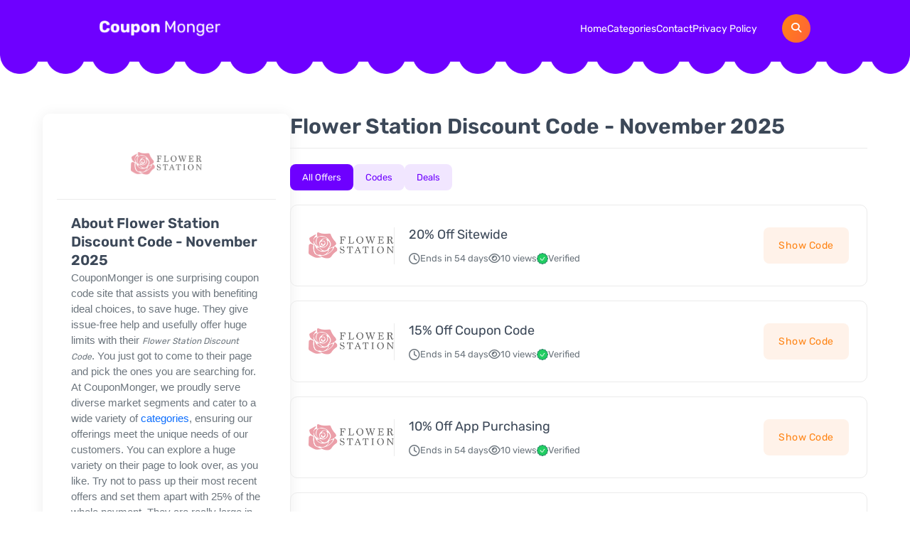

--- FILE ---
content_type: text/html; charset=UTF-8
request_url: https://couponmonger.com/flower-station-discount-code
body_size: 12073
content:
<!DOCTYPE html>
<html lang="en-US">
<head>
<meta charset="UTF-8">
<meta http-equiv="Content-Type" content="text/html; charset=utf-8">
<meta name="viewport" content="width=device-width, initial-scale=1.0">
<title>Flower Station Discount Code - Coupon Monger</title>
<!-- <link rel="stylesheet" href="https://couponmonger.com/wp-content/themes/couponmonger/assets/css/bootstrap.css"> -->
<!-- <link rel="stylesheet" href="https://couponmonger.com/wp-content/themes/couponmonger/assets/css/swiper.css"> -->
<link rel="stylesheet" type="text/css" href="//couponmonger.com/wp-content/cache/wpfc-minified/q5myr86e/dta7g.css" media="all"/>
<meta name='robots' content='index, follow, max-image-preview:large, max-snippet:-1, max-video-preview:-1' />
<style>img:is([sizes="auto" i], [sizes^="auto," i]) { contain-intrinsic-size: 3000px 1500px }</style>
<!-- This site is optimized with the Yoast SEO plugin v25.7 - https://yoast.com/wordpress/plugins/seo/ -->
<link rel="canonical" href="https://couponmonger.com/flower-station-discount-code" />
<meta property="og:locale" content="en_US" />
<meta property="og:type" content="article" />
<meta property="og:title" content="Flower Station Discount Code - Coupon Monger" />
<meta property="og:url" content="https://couponmonger.com/flower-station-discount-code" />
<meta property="og:site_name" content="Coupon Monger" />
<meta name="twitter:card" content="summary_large_image" />
<script type="application/ld+json" class="yoast-schema-graph">{"@context":"https://schema.org","@graph":[{"@type":"WebPage","@id":"https://couponmonger.com/flower-station-discount-code","url":"https://couponmonger.com/flower-station-discount-code","name":"Flower Station Discount Code - Coupon Monger","isPartOf":{"@id":"https://couponmonger.com/#website"},"datePublished":"2024-11-06T06:12:12+00:00","breadcrumb":{"@id":"https://couponmonger.com/flower-station-discount-code#breadcrumb"},"inLanguage":"en-US","potentialAction":[{"@type":"ReadAction","target":["https://couponmonger.com/flower-station-discount-code"]}]},{"@type":"BreadcrumbList","@id":"https://couponmonger.com/flower-station-discount-code#breadcrumb","itemListElement":[{"@type":"ListItem","position":1,"name":"Home","item":"https://couponmonger.com/"},{"@type":"ListItem","position":2,"name":"Flower Station Discount Code"}]},{"@type":"WebSite","@id":"https://couponmonger.com/#website","url":"https://couponmonger.com/","name":"Coupon Monger","description":"","potentialAction":[{"@type":"SearchAction","target":{"@type":"EntryPoint","urlTemplate":"https://couponmonger.com/?s={search_term_string}"},"query-input":{"@type":"PropertyValueSpecification","valueRequired":true,"valueName":"search_term_string"}}],"inLanguage":"en-US"}]}</script>
<!-- / Yoast SEO plugin. -->
<link rel="alternate" type="application/rss+xml" title="Coupon Monger &raquo; Flower Station Discount Code Comments Feed" href="https://couponmonger.com/flower-station-discount-code/feed" />
<!-- <link rel='stylesheet' id='wp-block-library-css' href='https://couponmonger.com/wp-includes/css/dist/block-library/style.min.css?ver=6.8.3' type='text/css' media='all' /> -->
<link rel="stylesheet" type="text/css" href="//couponmonger.com/wp-content/cache/wpfc-minified/ffuw6vo/dta7g.css" media="all"/>
<style id='classic-theme-styles-inline-css' type='text/css'>
/*! This file is auto-generated */
.wp-block-button__link{color:#fff;background-color:#32373c;border-radius:9999px;box-shadow:none;text-decoration:none;padding:calc(.667em + 2px) calc(1.333em + 2px);font-size:1.125em}.wp-block-file__button{background:#32373c;color:#fff;text-decoration:none}
</style>
<style id='global-styles-inline-css' type='text/css'>
:root{--wp--preset--aspect-ratio--square: 1;--wp--preset--aspect-ratio--4-3: 4/3;--wp--preset--aspect-ratio--3-4: 3/4;--wp--preset--aspect-ratio--3-2: 3/2;--wp--preset--aspect-ratio--2-3: 2/3;--wp--preset--aspect-ratio--16-9: 16/9;--wp--preset--aspect-ratio--9-16: 9/16;--wp--preset--color--black: #000000;--wp--preset--color--cyan-bluish-gray: #abb8c3;--wp--preset--color--white: #ffffff;--wp--preset--color--pale-pink: #f78da7;--wp--preset--color--vivid-red: #cf2e2e;--wp--preset--color--luminous-vivid-orange: #ff6900;--wp--preset--color--luminous-vivid-amber: #fcb900;--wp--preset--color--light-green-cyan: #7bdcb5;--wp--preset--color--vivid-green-cyan: #00d084;--wp--preset--color--pale-cyan-blue: #8ed1fc;--wp--preset--color--vivid-cyan-blue: #0693e3;--wp--preset--color--vivid-purple: #9b51e0;--wp--preset--gradient--vivid-cyan-blue-to-vivid-purple: linear-gradient(135deg,rgba(6,147,227,1) 0%,rgb(155,81,224) 100%);--wp--preset--gradient--light-green-cyan-to-vivid-green-cyan: linear-gradient(135deg,rgb(122,220,180) 0%,rgb(0,208,130) 100%);--wp--preset--gradient--luminous-vivid-amber-to-luminous-vivid-orange: linear-gradient(135deg,rgba(252,185,0,1) 0%,rgba(255,105,0,1) 100%);--wp--preset--gradient--luminous-vivid-orange-to-vivid-red: linear-gradient(135deg,rgba(255,105,0,1) 0%,rgb(207,46,46) 100%);--wp--preset--gradient--very-light-gray-to-cyan-bluish-gray: linear-gradient(135deg,rgb(238,238,238) 0%,rgb(169,184,195) 100%);--wp--preset--gradient--cool-to-warm-spectrum: linear-gradient(135deg,rgb(74,234,220) 0%,rgb(151,120,209) 20%,rgb(207,42,186) 40%,rgb(238,44,130) 60%,rgb(251,105,98) 80%,rgb(254,248,76) 100%);--wp--preset--gradient--blush-light-purple: linear-gradient(135deg,rgb(255,206,236) 0%,rgb(152,150,240) 100%);--wp--preset--gradient--blush-bordeaux: linear-gradient(135deg,rgb(254,205,165) 0%,rgb(254,45,45) 50%,rgb(107,0,62) 100%);--wp--preset--gradient--luminous-dusk: linear-gradient(135deg,rgb(255,203,112) 0%,rgb(199,81,192) 50%,rgb(65,88,208) 100%);--wp--preset--gradient--pale-ocean: linear-gradient(135deg,rgb(255,245,203) 0%,rgb(182,227,212) 50%,rgb(51,167,181) 100%);--wp--preset--gradient--electric-grass: linear-gradient(135deg,rgb(202,248,128) 0%,rgb(113,206,126) 100%);--wp--preset--gradient--midnight: linear-gradient(135deg,rgb(2,3,129) 0%,rgb(40,116,252) 100%);--wp--preset--font-size--small: 13px;--wp--preset--font-size--medium: 20px;--wp--preset--font-size--large: 36px;--wp--preset--font-size--x-large: 42px;--wp--preset--spacing--20: 0.44rem;--wp--preset--spacing--30: 0.67rem;--wp--preset--spacing--40: 1rem;--wp--preset--spacing--50: 1.5rem;--wp--preset--spacing--60: 2.25rem;--wp--preset--spacing--70: 3.38rem;--wp--preset--spacing--80: 5.06rem;--wp--preset--shadow--natural: 6px 6px 9px rgba(0, 0, 0, 0.2);--wp--preset--shadow--deep: 12px 12px 50px rgba(0, 0, 0, 0.4);--wp--preset--shadow--sharp: 6px 6px 0px rgba(0, 0, 0, 0.2);--wp--preset--shadow--outlined: 6px 6px 0px -3px rgba(255, 255, 255, 1), 6px 6px rgba(0, 0, 0, 1);--wp--preset--shadow--crisp: 6px 6px 0px rgba(0, 0, 0, 1);}:where(.is-layout-flex){gap: 0.5em;}:where(.is-layout-grid){gap: 0.5em;}body .is-layout-flex{display: flex;}.is-layout-flex{flex-wrap: wrap;align-items: center;}.is-layout-flex > :is(*, div){margin: 0;}body .is-layout-grid{display: grid;}.is-layout-grid > :is(*, div){margin: 0;}:where(.wp-block-columns.is-layout-flex){gap: 2em;}:where(.wp-block-columns.is-layout-grid){gap: 2em;}:where(.wp-block-post-template.is-layout-flex){gap: 1.25em;}:where(.wp-block-post-template.is-layout-grid){gap: 1.25em;}.has-black-color{color: var(--wp--preset--color--black) !important;}.has-cyan-bluish-gray-color{color: var(--wp--preset--color--cyan-bluish-gray) !important;}.has-white-color{color: var(--wp--preset--color--white) !important;}.has-pale-pink-color{color: var(--wp--preset--color--pale-pink) !important;}.has-vivid-red-color{color: var(--wp--preset--color--vivid-red) !important;}.has-luminous-vivid-orange-color{color: var(--wp--preset--color--luminous-vivid-orange) !important;}.has-luminous-vivid-amber-color{color: var(--wp--preset--color--luminous-vivid-amber) !important;}.has-light-green-cyan-color{color: var(--wp--preset--color--light-green-cyan) !important;}.has-vivid-green-cyan-color{color: var(--wp--preset--color--vivid-green-cyan) !important;}.has-pale-cyan-blue-color{color: var(--wp--preset--color--pale-cyan-blue) !important;}.has-vivid-cyan-blue-color{color: var(--wp--preset--color--vivid-cyan-blue) !important;}.has-vivid-purple-color{color: var(--wp--preset--color--vivid-purple) !important;}.has-black-background-color{background-color: var(--wp--preset--color--black) !important;}.has-cyan-bluish-gray-background-color{background-color: var(--wp--preset--color--cyan-bluish-gray) !important;}.has-white-background-color{background-color: var(--wp--preset--color--white) !important;}.has-pale-pink-background-color{background-color: var(--wp--preset--color--pale-pink) !important;}.has-vivid-red-background-color{background-color: var(--wp--preset--color--vivid-red) !important;}.has-luminous-vivid-orange-background-color{background-color: var(--wp--preset--color--luminous-vivid-orange) !important;}.has-luminous-vivid-amber-background-color{background-color: var(--wp--preset--color--luminous-vivid-amber) !important;}.has-light-green-cyan-background-color{background-color: var(--wp--preset--color--light-green-cyan) !important;}.has-vivid-green-cyan-background-color{background-color: var(--wp--preset--color--vivid-green-cyan) !important;}.has-pale-cyan-blue-background-color{background-color: var(--wp--preset--color--pale-cyan-blue) !important;}.has-vivid-cyan-blue-background-color{background-color: var(--wp--preset--color--vivid-cyan-blue) !important;}.has-vivid-purple-background-color{background-color: var(--wp--preset--color--vivid-purple) !important;}.has-black-border-color{border-color: var(--wp--preset--color--black) !important;}.has-cyan-bluish-gray-border-color{border-color: var(--wp--preset--color--cyan-bluish-gray) !important;}.has-white-border-color{border-color: var(--wp--preset--color--white) !important;}.has-pale-pink-border-color{border-color: var(--wp--preset--color--pale-pink) !important;}.has-vivid-red-border-color{border-color: var(--wp--preset--color--vivid-red) !important;}.has-luminous-vivid-orange-border-color{border-color: var(--wp--preset--color--luminous-vivid-orange) !important;}.has-luminous-vivid-amber-border-color{border-color: var(--wp--preset--color--luminous-vivid-amber) !important;}.has-light-green-cyan-border-color{border-color: var(--wp--preset--color--light-green-cyan) !important;}.has-vivid-green-cyan-border-color{border-color: var(--wp--preset--color--vivid-green-cyan) !important;}.has-pale-cyan-blue-border-color{border-color: var(--wp--preset--color--pale-cyan-blue) !important;}.has-vivid-cyan-blue-border-color{border-color: var(--wp--preset--color--vivid-cyan-blue) !important;}.has-vivid-purple-border-color{border-color: var(--wp--preset--color--vivid-purple) !important;}.has-vivid-cyan-blue-to-vivid-purple-gradient-background{background: var(--wp--preset--gradient--vivid-cyan-blue-to-vivid-purple) !important;}.has-light-green-cyan-to-vivid-green-cyan-gradient-background{background: var(--wp--preset--gradient--light-green-cyan-to-vivid-green-cyan) !important;}.has-luminous-vivid-amber-to-luminous-vivid-orange-gradient-background{background: var(--wp--preset--gradient--luminous-vivid-amber-to-luminous-vivid-orange) !important;}.has-luminous-vivid-orange-to-vivid-red-gradient-background{background: var(--wp--preset--gradient--luminous-vivid-orange-to-vivid-red) !important;}.has-very-light-gray-to-cyan-bluish-gray-gradient-background{background: var(--wp--preset--gradient--very-light-gray-to-cyan-bluish-gray) !important;}.has-cool-to-warm-spectrum-gradient-background{background: var(--wp--preset--gradient--cool-to-warm-spectrum) !important;}.has-blush-light-purple-gradient-background{background: var(--wp--preset--gradient--blush-light-purple) !important;}.has-blush-bordeaux-gradient-background{background: var(--wp--preset--gradient--blush-bordeaux) !important;}.has-luminous-dusk-gradient-background{background: var(--wp--preset--gradient--luminous-dusk) !important;}.has-pale-ocean-gradient-background{background: var(--wp--preset--gradient--pale-ocean) !important;}.has-electric-grass-gradient-background{background: var(--wp--preset--gradient--electric-grass) !important;}.has-midnight-gradient-background{background: var(--wp--preset--gradient--midnight) !important;}.has-small-font-size{font-size: var(--wp--preset--font-size--small) !important;}.has-medium-font-size{font-size: var(--wp--preset--font-size--medium) !important;}.has-large-font-size{font-size: var(--wp--preset--font-size--large) !important;}.has-x-large-font-size{font-size: var(--wp--preset--font-size--x-large) !important;}
:where(.wp-block-post-template.is-layout-flex){gap: 1.25em;}:where(.wp-block-post-template.is-layout-grid){gap: 1.25em;}
:where(.wp-block-columns.is-layout-flex){gap: 2em;}:where(.wp-block-columns.is-layout-grid){gap: 2em;}
:root :where(.wp-block-pullquote){font-size: 1.5em;line-height: 1.6;}
</style>
<!-- <link rel='stylesheet' id='contact-form-7-css' href='https://couponmonger.com/wp-content/plugins/contact-form-7/includes/css/styles.css?ver=6.1.1' type='text/css' media='all' /> -->
<!-- <link rel='stylesheet' id='style-css' href='https://couponmonger.com/wp-content/themes/couponmonger/style.css?ver=6.8.3' type='text/css' media='all' /> -->
<link rel="stylesheet" type="text/css" href="//couponmonger.com/wp-content/cache/wpfc-minified/md7sy6g8/dta7g.css" media="all"/>
<link rel="https://api.w.org/" href="https://couponmonger.com/wp-json/" /><link rel="EditURI" type="application/rsd+xml" title="RSD" href="https://couponmonger.com/xmlrpc.php?rsd" />
<meta name="generator" content="WordPress 6.8.3" />
<link rel='shortlink' href='https://couponmonger.com/?p=10112' />
<link rel="alternate" title="oEmbed (JSON)" type="application/json+oembed" href="https://couponmonger.com/wp-json/oembed/1.0/embed?url=https%3A%2F%2Fcouponmonger.com%2Fflower-station-discount-code" />
<link rel="alternate" title="oEmbed (XML)" type="text/xml+oembed" href="https://couponmonger.com/wp-json/oembed/1.0/embed?url=https%3A%2F%2Fcouponmonger.com%2Fflower-station-discount-code&#038;format=xml" />
<link rel="icon" href="https://couponmonger.com/wp-content/uploads/2024/11/favicon.png" sizes="32x32" />
<link rel="icon" href="https://couponmonger.com/wp-content/uploads/2024/11/favicon.png" sizes="192x192" />
<link rel="apple-touch-icon" href="https://couponmonger.com/wp-content/uploads/2024/11/favicon.png" />
<meta name="msapplication-TileImage" content="https://couponmonger.com/wp-content/uploads/2024/11/favicon.png" />
<!-- 	<link rel="preload" href="https://cdnjs.cloudflare.com/ajax/libs/font-awesome/6.6.0/css/all.min.css" as="style" onload="this.onload=null;this.rel='stylesheet'">
<noscript><link rel="stylesheet" href="https://cdnjs.cloudflare.com/ajax/libs/font-awesome/6.6.0/css/all.min.css"></noscript> -->
</head>
<body class="wp-singular store-template-default single single-store postid-10112 wp-theme-couponmonger store-flower-station-discount-code">
<!-- Header Start -->
<header>
<img src="https://couponmonger.com/wp-content/webp-express/webp-images/uploads/2024/10/header-bg.png.webp" alt="" class="header-bg">
<div class="container">
<div class="header-wrapper">
<div class="header-logo">
<a href="https://couponmonger.com" aria-label="header-logo">
<img src="https://couponmonger.com/wp-content/webp-express/webp-images/uploads/2024/10/logo.png.webp" alt="" width="170" height="22" fetchpriority="high" class="header-logo-img">
</a>
</div>
<div class="header-menus-wrapper">
<div class="header-menus">
<ul id="menu-header-menus" class=""><li id="menu-item-99" class="menu-item menu-item-type-post_type menu-item-object-page menu-item-home menu-item-99"><a href="https://couponmonger.com/">Home</a></li>
<li id="menu-item-100" class="menu-item menu-item-type-post_type menu-item-object-page menu-item-100"><a href="https://couponmonger.com/categories">Categories</a></li>
<li id="menu-item-101" class="menu-item menu-item-type-post_type menu-item-object-page menu-item-101"><a href="https://couponmonger.com/contact">Contact</a></li>
<li id="menu-item-102" class="menu-item menu-item-type-post_type menu-item-object-page menu-item-102"><a href="https://couponmonger.com/privacy-policy">Privacy Policy</a></li>
</ul>                    </div>
<div class="header-search-btns">
<div class="search-btn">
<i class="fa-solid fa-magnifying-glass"></i>
</div>
<div class="header-mob-btn">
<i class="fa-solid fa-bars"></i>
</div>
</div>
</div>
<div class="header-search">
<input type="text" id="header-search-input" placeholder="Search for stores, coupons & offers...">
<div class="header-results"></div>
</div>
</div>
</div>
</header>
<div class="mobile-menu">
<div class="mobile-menu-close-button">
<i class="fas fa-times"></i>
</div>
<nav>
<ul id="menu-header-menus-1" class=""><li class="menu-item menu-item-type-post_type menu-item-object-page menu-item-home menu-item-99"><a href="https://couponmonger.com/">Home</a></li>
<li class="menu-item menu-item-type-post_type menu-item-object-page menu-item-100"><a href="https://couponmonger.com/categories">Categories</a></li>
<li class="menu-item menu-item-type-post_type menu-item-object-page menu-item-101"><a href="https://couponmonger.com/contact">Contact</a></li>
<li class="menu-item menu-item-type-post_type menu-item-object-page menu-item-102"><a href="https://couponmonger.com/privacy-policy">Privacy Policy</a></li>
</ul>        </nav>
</div>
<!-- Single Store Section Start -->
<section class="single-store-sec">
<div class="container-fluid">
<div class="single-store-wrapper">
<div class="store-mobile-logo">
<img src="https://couponmonger.com/wp-content/webp-express/webp-images/uploads/2024/11/logo-fs_1668077094__82199_original-1.png.webp" alt="">
</div>
<div class="store-side-bar">
<div class="store-logo-box">
<img src="https://couponmonger.com/wp-content/webp-express/webp-images/uploads/2024/11/logo-fs_1668077094__82199_original-1.png.webp" alt="">
</div>
<div class="store-about">
<h2 class="store-abt-title">About Flower Station Discount Code - November 2025</h2>
<div class="store-about-content">
<p><span style="font-size:11pt"><span style="font-family:Calibri,sans-serif">CouponMonger is one surprising coupon code site that assists you with benefiting ideal choices, to save huge. They give issue-free help and usefully offer huge limits with their </span></span><em><strong>Flower Station Discount Code</strong></em><span style="font-size:11pt"><span style="font-family:Calibri,sans-serif">. You just got to come to their page and pick the ones you are searching for. At CouponMonger, we proudly serve diverse market segments and cater to a wide variety of <a href="https://couponmonger.com/category/gifts-&amp;-flowers">categories</a>, ensuring our offerings meet the unique needs of our customers. You can explore a huge variety on their page to look over, as you like. Try not to pass up their most recent offers and set them apart with 25% of the whole payment. They are really large in serving their clients thus they offer </span></span><em><strong>Flower Station Coupon Code</strong></em><span style="font-size:11pt"><span style="font-family:Calibri,sans-serif"> so everybody can save and appreciate it simultaneously. This way, burn through no additional time and visit CouponMonger and profit a colossal off on costs with great discounts.</span></span></p>
</div>
</div>
<div class="related-stores-box">
<h3 class="related-store-title">Related Stores</h3>
<div class="realted-store-wrapper">
<a href="https://couponmonger.com/forest-nation" class="related-store">
<img src="https://couponmonger.com/wp-content/webp-express/webp-images/uploads/2025/09/Screenshot-2025-09-10-124051.png.webp" alt="" class="related-store-logo">
</a>
<a href="https://couponmonger.com/rosaholics" class="related-store">
<img src="https://couponmonger.com/wp-content/webp-express/webp-images/uploads/2025/07/Rosaholics.jpg.webp" alt="Rosaholics" class="related-store-logo">
</a>
<a href="https://couponmonger.com/flores-online-br" class="related-store">
<img src="https://couponmonger.com/wp-content/webp-express/webp-images/uploads/2025/03/image.jpg.webp" alt="flores online" class="related-store-logo">
</a>
<a href="https://couponmonger.com/blombruket-se" class="related-store">
<img src="https://couponmonger.com/wp-content/webp-express/webp-images/uploads/2025/01/Blombruket-SE.jpg.webp" alt="" class="related-store-logo">
</a>
<a href="https://couponmonger.com/floraqueen-it" class="related-store">
<img src="https://couponmonger.com/wp-content/webp-express/webp-images/uploads/2024/11/Floraqueen_IT-1.png.webp" alt="" class="related-store-logo">
</a>
<a href="https://couponmonger.com/flowerchimp-my" class="related-store">
<img src="https://couponmonger.com/wp-content/webp-express/webp-images/uploads/2024/11/flowerchimp-1.png.webp" alt="" class="related-store-logo">
</a>
</div>
<a href="https://couponmonger.com/category/gifts-flowers" class="browse-stoBtn">Browse Similer Store</a>
</div>
</div>
<div class="single-store-coupons">
<div class="single-store-coupons-main">
<h1 class="single-store-title">Flower Station Discount Code - November 2025</h1>
<div class="single-store-tabbing-wrapper">
<ul class="single-store-tabbing">
<li class="single-store-tab active" id="show-all">All Offers</li>
<li class="single-store-tab" id="show-offers">Codes</li>
<li class="single-store-tab" id="show-deals">Deals</li>
</ul>
</div>
<div class="store-voucher-wrapper">
<div class="store-voucher" data-type="code" >
<div class="voucher-inner">
<div class="store-voucher-logo">
<img src="https://couponmonger.com/wp-content/webp-express/webp-images/uploads/2024/11/logo-fs_1668077094__82199_original-1.png.webp" alt="">
</div>
<div class="voucher-info">
<h3 class="voucher-title">20% Off Sitewide</h3>
<div class="voucher-des">
<div class="voucher-expiry">
Ends in 54 days										</div>
<div class="voucher-views">10 views</div>
<div class="voucher-ver">
<img src="https://couponmonger.com/wp-content/webp-express/webp-images/themes/couponmonger/assets/images/verified-icon.png.webp" alt="">
Verified
</div>
</div>
</div>
</div>
<div data-href="https://couponmonger.com/flower-station-discount-code/#offer_21168" data-affliate-url="https://www.flowerstation.co.uk/" class="voucher-btn offer-code">show code</div>
<div id="offer_21168" class="coupon-popup">
<div class="coupon-popup-inner">
<div class="coupon-popup-details">
<div class="popup-close-btn">
<i class="fas fa-times"></i>
</div>
<div class="coupon-details">
<div class="popup-logo-wrapper">
<div class="popup-logo">
<img src="https://couponmonger.com/wp-content/webp-express/webp-images/uploads/2024/11/logo-fs_1668077094__82199_original-1.png.webp" alt="">
</div>
<div class="popup-title">20% Off Sitewide</div>                
</div>
<div class="popup-bottom">
<span>Copy this promo code and paste when you checkout</span>
<div class="popup-code-wrapper">
<div class="popup-code">IZP7U7A108K</div>
<input type="button" value="Copy" class="popup-copy-btn" />
</div>
<div class="popup-ver">
<img src="https://couponmonger.com/wp-content/webp-express/webp-images/themes/couponmonger/assets/images/verified-icon.png.webp" alt="">
Exclusive												</div>
</div>
</div>
</div>
</div>
</div>
</div>
<div class="store-voucher" data-type="code" >
<div class="voucher-inner">
<div class="store-voucher-logo">
<img src="https://couponmonger.com/wp-content/webp-express/webp-images/uploads/2024/11/logo-fs_1668077094__82199_original-1.png.webp" alt="">
</div>
<div class="voucher-info">
<h3 class="voucher-title">15% Off Coupon Code</h3>
<div class="voucher-des">
<div class="voucher-expiry">
Ends in 54 days										</div>
<div class="voucher-views">10 views</div>
<div class="voucher-ver">
<img src="https://couponmonger.com/wp-content/webp-express/webp-images/themes/couponmonger/assets/images/verified-icon.png.webp" alt="">
Verified
</div>
</div>
</div>
</div>
<div data-href="https://couponmonger.com/flower-station-discount-code/#offer_21169" data-affliate-url="https://www.flowerstation.co.uk/" class="voucher-btn offer-code">show code</div>
<div id="offer_21169" class="coupon-popup">
<div class="coupon-popup-inner">
<div class="coupon-popup-details">
<div class="popup-close-btn">
<i class="fas fa-times"></i>
</div>
<div class="coupon-details">
<div class="popup-logo-wrapper">
<div class="popup-logo">
<img src="https://couponmonger.com/wp-content/webp-express/webp-images/uploads/2024/11/logo-fs_1668077094__82199_original-1.png.webp" alt="">
</div>
<div class="popup-title">15% Off Coupon Code</div>                
</div>
<div class="popup-bottom">
<span>Copy this promo code and paste when you checkout</span>
<div class="popup-code-wrapper">
<div class="popup-code">FSOCT</div>
<input type="button" value="Copy" class="popup-copy-btn" />
</div>
<div class="popup-ver">
<img src="https://couponmonger.com/wp-content/webp-express/webp-images/themes/couponmonger/assets/images/verified-icon.png.webp" alt="">
Exclusive												</div>
</div>
</div>
</div>
</div>
</div>
</div>
<div class="store-voucher" data-type="code" >
<div class="voucher-inner">
<div class="store-voucher-logo">
<img src="https://couponmonger.com/wp-content/webp-express/webp-images/uploads/2024/11/logo-fs_1668077094__82199_original-1.png.webp" alt="">
</div>
<div class="voucher-info">
<h3 class="voucher-title">10% Off App Purchasing</h3>
<div class="voucher-des">
<div class="voucher-expiry">
Ends in 54 days										</div>
<div class="voucher-views">10 views</div>
<div class="voucher-ver">
<img src="https://couponmonger.com/wp-content/webp-express/webp-images/themes/couponmonger/assets/images/verified-icon.png.webp" alt="">
Verified
</div>
</div>
</div>
</div>
<div data-href="https://couponmonger.com/flower-station-discount-code/#offer_21170" data-affliate-url="https://www.flowerstation.co.uk/" class="voucher-btn offer-code">show code</div>
<div id="offer_21170" class="coupon-popup">
<div class="coupon-popup-inner">
<div class="coupon-popup-details">
<div class="popup-close-btn">
<i class="fas fa-times"></i>
</div>
<div class="coupon-details">
<div class="popup-logo-wrapper">
<div class="popup-logo">
<img src="https://couponmonger.com/wp-content/webp-express/webp-images/uploads/2024/11/logo-fs_1668077094__82199_original-1.png.webp" alt="">
</div>
<div class="popup-title">10% Off App Purchasing</div>                
</div>
<div class="popup-bottom">
<span>Copy this promo code and paste when you checkout</span>
<div class="popup-code-wrapper">
<div class="popup-code">SAVEME30</div>
<input type="button" value="Copy" class="popup-copy-btn" />
</div>
<div class="popup-ver">
<img src="https://couponmonger.com/wp-content/webp-express/webp-images/themes/couponmonger/assets/images/verified-icon.png.webp" alt="">
Exclusive												</div>
</div>
</div>
</div>
</div>
</div>
</div>
<div class="store-voucher" data-type="code" >
<div class="voucher-inner">
<div class="store-voucher-logo">
<img src="https://couponmonger.com/wp-content/webp-express/webp-images/uploads/2024/11/logo-fs_1668077094__82199_original-1.png.webp" alt="">
</div>
<div class="voucher-info">
<h3 class="voucher-title">10% Off Luxury Order</h3>
<div class="voucher-des">
<div class="voucher-expiry">
Ends in 54 days										</div>
<div class="voucher-views">10 views</div>
<div class="voucher-ver">
<img src="https://couponmonger.com/wp-content/webp-express/webp-images/themes/couponmonger/assets/images/verified-icon.png.webp" alt="">
Verified
</div>
</div>
</div>
</div>
<div data-href="https://couponmonger.com/flower-station-discount-code/#offer_21171" data-affliate-url="https://www.flowerstation.co.uk/" class="voucher-btn offer-code">show code</div>
<div id="offer_21171" class="coupon-popup">
<div class="coupon-popup-inner">
<div class="coupon-popup-details">
<div class="popup-close-btn">
<i class="fas fa-times"></i>
</div>
<div class="coupon-details">
<div class="popup-logo-wrapper">
<div class="popup-logo">
<img src="https://couponmonger.com/wp-content/webp-express/webp-images/uploads/2024/11/logo-fs_1668077094__82199_original-1.png.webp" alt="">
</div>
<div class="popup-title">10% Off Luxury Order</div>                
</div>
<div class="popup-bottom">
<span>Copy this promo code and paste when you checkout</span>
<div class="popup-code-wrapper">
<div class="popup-code">SMART10</div>
<input type="button" value="Copy" class="popup-copy-btn" />
</div>
<div class="popup-ver">
<img src="https://couponmonger.com/wp-content/webp-express/webp-images/themes/couponmonger/assets/images/verified-icon.png.webp" alt="">
Exclusive												</div>
</div>
</div>
</div>
</div>
</div>
</div>
<div class="store-voucher" data-type="deal" >
<div class="voucher-inner">
<div class="store-voucher-logo">
<img src="https://couponmonger.com/wp-content/webp-express/webp-images/uploads/2024/11/logo-fs_1668077094__82199_original-1.png.webp" alt="">
</div>
<div class="voucher-info">
<h3 class="voucher-title">Free Shipping All Order</h3>
<div class="voucher-des">
<div class="voucher-expiry">
Ends in 54 days										</div>
<div class="voucher-views">10 views</div>
<div class="voucher-ver">
<img src="https://couponmonger.com/wp-content/webp-express/webp-images/themes/couponmonger/assets/images/verified-icon.png.webp" alt="">
Verified
</div>
</div>
</div>
</div>
<div data-affliate-url="https://www.flowerstation.co.uk/" class="voucher-btn offer-deal">Get Deal</div>
<div id="offer_21172" class="coupon-popup">
<div class="coupon-popup-inner">
<div class="coupon-popup-details">
<div class="popup-close-btn">
<i class="fas fa-times"></i>
</div>
<div class="coupon-details">
<div class="popup-logo-wrapper">
<div class="popup-logo">
<img src="https://couponmonger.com/wp-content/webp-express/webp-images/uploads/2024/11/logo-fs_1668077094__82199_original-1.png.webp" alt="">
</div>
<div class="popup-title">Free Shipping All Order</div>                
</div>
<div class="popup-bottom">
<span>Copy this promo code and paste when you checkout</span>
<div class="popup-code-wrapper">
<div class="popup-code">No Code Required</div>
</div>
<div class="popup-ver">
<img src="https://couponmonger.com/wp-content/webp-express/webp-images/themes/couponmonger/assets/images/verified-icon.png.webp" alt="">
Exclusive												</div>
</div>
</div>
</div>
</div>
</div>
</div>
<div class="store-voucher" data-type="deal" >
<div class="voucher-inner">
<div class="store-voucher-logo">
<img src="https://couponmonger.com/wp-content/webp-express/webp-images/uploads/2024/11/logo-fs_1668077094__82199_original-1.png.webp" alt="">
</div>
<div class="voucher-info">
<h3 class="voucher-title">10% Off Sale</h3>
<div class="voucher-des">
<div class="voucher-expiry">
Ends in 54 days										</div>
<div class="voucher-views">10 views</div>
<div class="voucher-ver">
<img src="https://couponmonger.com/wp-content/webp-express/webp-images/themes/couponmonger/assets/images/verified-icon.png.webp" alt="">
Verified
</div>
</div>
</div>
</div>
<div data-affliate-url="https://www.flowerstation.co.uk/" class="voucher-btn offer-deal">Get Deal</div>
<div id="offer_21173" class="coupon-popup">
<div class="coupon-popup-inner">
<div class="coupon-popup-details">
<div class="popup-close-btn">
<i class="fas fa-times"></i>
</div>
<div class="coupon-details">
<div class="popup-logo-wrapper">
<div class="popup-logo">
<img src="https://couponmonger.com/wp-content/webp-express/webp-images/uploads/2024/11/logo-fs_1668077094__82199_original-1.png.webp" alt="">
</div>
<div class="popup-title">10% Off Sale</div>                
</div>
<div class="popup-bottom">
<span>Copy this promo code and paste when you checkout</span>
<div class="popup-code-wrapper">
<div class="popup-code">No Code Required</div>
</div>
<div class="popup-ver">
<img src="https://couponmonger.com/wp-content/webp-express/webp-images/themes/couponmonger/assets/images/verified-icon.png.webp" alt="">
Exclusive												</div>
</div>
</div>
</div>
</div>
</div>
</div>
<div class="store-voucher" data-type="deal" >
<div class="voucher-inner">
<div class="store-voucher-logo">
<img src="https://couponmonger.com/wp-content/webp-express/webp-images/uploads/2024/11/logo-fs_1668077094__82199_original-1.png.webp" alt="">
</div>
<div class="voucher-info">
<h3 class="voucher-title">New Arrival Starting From $54.99</h3>
<div class="voucher-des">
<div class="voucher-expiry">
Ends in 54 days										</div>
<div class="voucher-views">10 views</div>
<div class="voucher-ver">
<img src="https://couponmonger.com/wp-content/webp-express/webp-images/themes/couponmonger/assets/images/verified-icon.png.webp" alt="">
Verified
</div>
</div>
</div>
</div>
<div data-affliate-url="https://www.flowerstation.co.uk/" class="voucher-btn offer-deal">Get Deal</div>
<div id="offer_21174" class="coupon-popup">
<div class="coupon-popup-inner">
<div class="coupon-popup-details">
<div class="popup-close-btn">
<i class="fas fa-times"></i>
</div>
<div class="coupon-details">
<div class="popup-logo-wrapper">
<div class="popup-logo">
<img src="https://couponmonger.com/wp-content/webp-express/webp-images/uploads/2024/11/logo-fs_1668077094__82199_original-1.png.webp" alt="">
</div>
<div class="popup-title">New Arrival Starting From $54.99</div>                
</div>
<div class="popup-bottom">
<span>Copy this promo code and paste when you checkout</span>
<div class="popup-code-wrapper">
<div class="popup-code">No Code Required</div>
</div>
<div class="popup-ver">
<img src="https://couponmonger.com/wp-content/webp-express/webp-images/themes/couponmonger/assets/images/verified-icon.png.webp" alt="">
Exclusive												</div>
</div>
</div>
</div>
</div>
</div>
</div>
<div class="store-voucher" data-type="deal" >
<div class="voucher-inner">
<div class="store-voucher-logo">
<img src="https://couponmonger.com/wp-content/webp-express/webp-images/uploads/2024/11/logo-fs_1668077094__82199_original-1.png.webp" alt="">
</div>
<div class="voucher-info">
<h3 class="voucher-title">Sign Up To Newsletter</h3>
<div class="voucher-des">
<div class="voucher-expiry">
Ends in 54 days										</div>
<div class="voucher-views">10 views</div>
<div class="voucher-ver">
<img src="https://couponmonger.com/wp-content/webp-express/webp-images/themes/couponmonger/assets/images/verified-icon.png.webp" alt="">
Verified
</div>
</div>
</div>
</div>
<div data-affliate-url="https://www.flowerstation.co.uk/" class="voucher-btn offer-deal">Get Deal</div>
<div id="offer_21175" class="coupon-popup">
<div class="coupon-popup-inner">
<div class="coupon-popup-details">
<div class="popup-close-btn">
<i class="fas fa-times"></i>
</div>
<div class="coupon-details">
<div class="popup-logo-wrapper">
<div class="popup-logo">
<img src="https://couponmonger.com/wp-content/webp-express/webp-images/uploads/2024/11/logo-fs_1668077094__82199_original-1.png.webp" alt="">
</div>
<div class="popup-title">Sign Up To Newsletter</div>                
</div>
<div class="popup-bottom">
<span>Copy this promo code and paste when you checkout</span>
<div class="popup-code-wrapper">
<div class="popup-code">No Code Required</div>
</div>
<div class="popup-ver">
<img src="https://couponmonger.com/wp-content/webp-express/webp-images/themes/couponmonger/assets/images/verified-icon.png.webp" alt="">
Exclusive												</div>
</div>
</div>
</div>
</div>
</div>
</div>
</div>
</div>
<div class="single-store-table-wrapper">
<table>
<thead>
<tr>
<th style="width: 41%;">Description</th>
<th style="width: 41%;">Expiry</th>
<th style="width: 18%;">Code</th>
</tr>
</thead>
<tbody>
<tr>
<td>20% Off Sitewide</td>
<td>
Ends in 54 days								</td>
<td>IZP7U7A108K</td>
</tr>
<tr>
<td>15% Off Coupon Code</td>
<td>
Ends in 54 days								</td>
<td>FSOCT</td>
</tr>
<tr>
<td>10% Off App Purchasing</td>
<td>
Ends in 54 days								</td>
<td>SAVEME30</td>
</tr>
<tr>
<td>10% Off Luxury Order</td>
<td>
Ends in 54 days								</td>
<td>SMART10</td>
</tr>
</tbody>
</table>
</div>
</div>
</div>
</div>
</section>
<!-- Top Offer Section Start -->
<section class="top-offer-sec">
<div class="container">
<div class="top-offer-wrapper">
<div class="top-offer-content-box">
<h2>Top Coupons</h2>
<p>Discover the best deals and discounts with our top coupons, curated to help you save big on your favorite brands. Don't miss out on these exclusive offers, grab them before they're gone! Click "View More" to unlock incredible savings today.</p>
<a href="https://couponmonger.com/stores">view more</a>
</div>
<div class="top-offer-slider-wrapper">
<div class="swiper top-offer-slider">
<div class="swiper-wrapper">
<div class="swiper-slide">
<div data-href="https://couponmonger.com/flower-station-discount-code/#topoffer_33428" data-affliate-url="https://addrevenue.io/t?a=985033&c=3457049&u=https%3A%2F%2Fnordicsheep.dk%2F" class="top-offer-box offer-code">
<div class="coupon-logo-box">
<img src="https://couponmonger.com/wp-content/webp-express/webp-images/uploads/2025/11/Nordicsheep_logo_white_1cde7bbb-16a5-4515-8ab6-3d3bf8c5e81e_1.jpg.webp" alt="NORDIC SHEEP" class="coupon-logo">
</div>
<div class="top-offer-des">
<h3 class="top-offer-title">
10% Rabatkode									</h3>
<div class="coupon-expiry">
Ends in 419 days									</div>
</div>
</div>
<div id="topoffer_33428" class="coupon-popup">
<div class="coupon-popup-inner">
<div class="coupon-popup-details">
<div class="popup-close-btn">
<i class="fas fa-times"></i>
</div>
<div class="coupon-details">
<div class="popup-logo-wrapper">
<div class="popup-logo">
<img src="https://couponmonger.com/wp-content/webp-express/webp-images/uploads/2025/11/Nordicsheep_logo_white_1cde7bbb-16a5-4515-8ab6-3d3bf8c5e81e_1.jpg.webp" alt="">
</div>
<div class="popup-title">10% Rabatkode</div>                
</div>
<div class="popup-bottom">
<span>Copy this promo code and paste when you checkout</span>
<div class="popup-code-wrapper">
<div class="popup-code">Ingen Kode Nødvendig</div>
<input type="button" value="Copy" class="popup-copy-btn" />
</div>
<div class="popup-ver">
<img src="https://couponmonger.com/wp-content/webp-express/webp-images/themes/couponmonger/assets/images/verified-icon.png.webp" alt="">
Exclusive												</div>
</div>
</div>
</div>
</div>
</div>
</div>
<div class="swiper-slide">
<div data-href="https://couponmonger.com/flower-station-discount-code/#topoffer_33432" data-affliate-url="https://addrevenue.io/t?a=985033&c=3457049&u=https%3A%2F%2Fnordicsheep.dk%2F" class="top-offer-box offer-deal">
<div class="coupon-logo-box">
<img src="https://couponmonger.com/wp-content/webp-express/webp-images/uploads/2025/11/Nordicsheep_logo_white_1cde7bbb-16a5-4515-8ab6-3d3bf8c5e81e_1.jpg.webp" alt="NORDIC SHEEP" class="coupon-logo">
</div>
<div class="top-offer-des">
<h3 class="top-offer-title">
Gratis Levering Over 499Kr									</h3>
<div class="coupon-expiry">
Ends in 419 days									</div>
</div>
</div>
<div id="topoffer_33432" class="coupon-popup">
<div class="coupon-popup-inner">
<div class="coupon-popup-details">
<div class="popup-close-btn">
<i class="fas fa-times"></i>
</div>
<div class="coupon-details">
<div class="popup-logo-wrapper">
<div class="popup-logo">
<img src="https://couponmonger.com/wp-content/webp-express/webp-images/uploads/2025/11/Nordicsheep_logo_white_1cde7bbb-16a5-4515-8ab6-3d3bf8c5e81e_1.jpg.webp" alt="">
</div>
<div class="popup-title">Gratis Levering Over 499Kr</div>                
</div>
<div class="popup-bottom">
<span>Copy this promo code and paste when you checkout</span>
<div class="popup-code-wrapper">
<div class="popup-code">Ingen Kode Nødvendig</div>
</div>
<div class="popup-ver">
<img src="https://couponmonger.com/wp-content/webp-express/webp-images/themes/couponmonger/assets/images/verified-icon.png.webp" alt="">
Exclusive												</div>
</div>
</div>
</div>
</div>
</div>
</div>
<div class="swiper-slide">
<div data-href="https://couponmonger.com/flower-station-discount-code/#topoffer_33430" data-affliate-url="https://addrevenue.io/t?a=985033&c=3457049&u=https%3A%2F%2Fnordicsheep.dk%2F" class="top-offer-box offer-deal">
<div class="coupon-logo-box">
<img src="https://couponmonger.com/wp-content/webp-express/webp-images/uploads/2025/11/Nordicsheep_logo_white_1cde7bbb-16a5-4515-8ab6-3d3bf8c5e81e_1.jpg.webp" alt="NORDIC SHEEP" class="coupon-logo">
</div>
<div class="top-offer-des">
<h3 class="top-offer-title">
75% Rabat &#8211; Black Friday									</h3>
<div class="coupon-expiry">
Ends in 419 days									</div>
</div>
</div>
<div id="topoffer_33430" class="coupon-popup">
<div class="coupon-popup-inner">
<div class="coupon-popup-details">
<div class="popup-close-btn">
<i class="fas fa-times"></i>
</div>
<div class="coupon-details">
<div class="popup-logo-wrapper">
<div class="popup-logo">
<img src="https://couponmonger.com/wp-content/webp-express/webp-images/uploads/2025/11/Nordicsheep_logo_white_1cde7bbb-16a5-4515-8ab6-3d3bf8c5e81e_1.jpg.webp" alt="">
</div>
<div class="popup-title">75% Rabat &#8211; Black Friday</div>                
</div>
<div class="popup-bottom">
<span>Copy this promo code and paste when you checkout</span>
<div class="popup-code-wrapper">
<div class="popup-code">Ingen Kode Nødvendig</div>
</div>
<div class="popup-ver">
<img src="https://couponmonger.com/wp-content/webp-express/webp-images/themes/couponmonger/assets/images/verified-icon.png.webp" alt="">
Exclusive												</div>
</div>
</div>
</div>
</div>
</div>
</div>
<div class="swiper-slide">
<div data-href="https://couponmonger.com/flower-station-discount-code/#topoffer_33431" data-affliate-url="https://addrevenue.io/t?a=985033&c=3457049&u=https%3A%2F%2Fnordicsheep.dk%2F" class="top-offer-box offer-deal">
<div class="coupon-logo-box">
<img src="https://couponmonger.com/wp-content/webp-express/webp-images/uploads/2025/11/Nordicsheep_logo_white_1cde7bbb-16a5-4515-8ab6-3d3bf8c5e81e_1.jpg.webp" alt="NORDIC SHEEP" class="coupon-logo">
</div>
<div class="top-offer-des">
<h3 class="top-offer-title">
60% Rabat På Sort Lammeskind									</h3>
<div class="coupon-expiry">
Ends in 419 days									</div>
</div>
</div>
<div id="topoffer_33431" class="coupon-popup">
<div class="coupon-popup-inner">
<div class="coupon-popup-details">
<div class="popup-close-btn">
<i class="fas fa-times"></i>
</div>
<div class="coupon-details">
<div class="popup-logo-wrapper">
<div class="popup-logo">
<img src="https://couponmonger.com/wp-content/webp-express/webp-images/uploads/2025/11/Nordicsheep_logo_white_1cde7bbb-16a5-4515-8ab6-3d3bf8c5e81e_1.jpg.webp" alt="">
</div>
<div class="popup-title">60% Rabat På Sort Lammeskind</div>                
</div>
<div class="popup-bottom">
<span>Copy this promo code and paste when you checkout</span>
<div class="popup-code-wrapper">
<div class="popup-code">Ingen Kode Nødvendig</div>
</div>
<div class="popup-ver">
<img src="https://couponmonger.com/wp-content/webp-express/webp-images/themes/couponmonger/assets/images/verified-icon.png.webp" alt="">
Exclusive												</div>
</div>
</div>
</div>
</div>
</div>
</div>
<div class="swiper-slide">
<div data-href="https://couponmonger.com/flower-station-discount-code/#topoffer_33433" data-affliate-url="https://addrevenue.io/t?a=985033&c=3457049&u=https%3A%2F%2Fnordicsheep.dk%2F" class="top-offer-box offer-deal">
<div class="coupon-logo-box">
<img src="https://couponmonger.com/wp-content/webp-express/webp-images/uploads/2025/11/Nordicsheep_logo_white_1cde7bbb-16a5-4515-8ab6-3d3bf8c5e81e_1.jpg.webp" alt="NORDIC SHEEP" class="coupon-logo">
</div>
<div class="top-offer-des">
<h3 class="top-offer-title">
50% Rabat På Alle Produkter									</h3>
<div class="coupon-expiry">
Ends in 419 days									</div>
</div>
</div>
<div id="topoffer_33433" class="coupon-popup">
<div class="coupon-popup-inner">
<div class="coupon-popup-details">
<div class="popup-close-btn">
<i class="fas fa-times"></i>
</div>
<div class="coupon-details">
<div class="popup-logo-wrapper">
<div class="popup-logo">
<img src="https://couponmonger.com/wp-content/webp-express/webp-images/uploads/2025/11/Nordicsheep_logo_white_1cde7bbb-16a5-4515-8ab6-3d3bf8c5e81e_1.jpg.webp" alt="">
</div>
<div class="popup-title">50% Rabat På Alle Produkter</div>                
</div>
<div class="popup-bottom">
<span>Copy this promo code and paste when you checkout</span>
<div class="popup-code-wrapper">
<div class="popup-code">Ingen Kode Nødvendig</div>
</div>
<div class="popup-ver">
<img src="https://couponmonger.com/wp-content/webp-express/webp-images/themes/couponmonger/assets/images/verified-icon.png.webp" alt="">
Exclusive												</div>
</div>
</div>
</div>
</div>
</div>
</div>
<div class="swiper-slide">
<div data-href="https://couponmonger.com/flower-station-discount-code/#topoffer_33429" data-affliate-url="https://addrevenue.io/t?a=985033&c=3457049&u=https%3A%2F%2Fnordicsheep.dk%2F" class="top-offer-box offer-deal">
<div class="coupon-logo-box">
<img src="https://couponmonger.com/wp-content/webp-express/webp-images/uploads/2025/11/Nordicsheep_logo_white_1cde7bbb-16a5-4515-8ab6-3d3bf8c5e81e_1.jpg.webp" alt="NORDIC SHEEP" class="coupon-logo">
</div>
<div class="top-offer-des">
<h3 class="top-offer-title">
10% Rabat På Tilmelding Til Vores Nyhedsbrev									</h3>
<div class="coupon-expiry">
Ends in 419 days									</div>
</div>
</div>
<div id="topoffer_33429" class="coupon-popup">
<div class="coupon-popup-inner">
<div class="coupon-popup-details">
<div class="popup-close-btn">
<i class="fas fa-times"></i>
</div>
<div class="coupon-details">
<div class="popup-logo-wrapper">
<div class="popup-logo">
<img src="https://couponmonger.com/wp-content/webp-express/webp-images/uploads/2025/11/Nordicsheep_logo_white_1cde7bbb-16a5-4515-8ab6-3d3bf8c5e81e_1.jpg.webp" alt="">
</div>
<div class="popup-title">10% Rabat På Tilmelding Til Vores Nyhedsbrev</div>                
</div>
<div class="popup-bottom">
<span>Copy this promo code and paste when you checkout</span>
<div class="popup-code-wrapper">
<div class="popup-code">Ingen Kode Nødvendig</div>
</div>
<div class="popup-ver">
<img src="https://couponmonger.com/wp-content/webp-express/webp-images/themes/couponmonger/assets/images/verified-icon.png.webp" alt="">
Exclusive												</div>
</div>
</div>
</div>
</div>
</div>
</div>
<div class="swiper-slide">
<div data-href="https://couponmonger.com/flower-station-discount-code/#topoffer_33423" data-affliate-url="https://addrevenue.io/t?a=987069&c=3457049&u=https%3A%2F%2Fnordicrevive.dk%2F" class="top-offer-box offer-code">
<div class="coupon-logo-box">
<img src="https://couponmonger.com/wp-content/webp-express/webp-images/uploads/2025/11/Nordic_Revive_-_REBRAND_1900_x_720_px_5_190x@2x.jpg.webp" alt="Nordic Revive DK" class="coupon-logo">
</div>
<div class="top-offer-des">
<h3 class="top-offer-title">
10% Rabatkode									</h3>
<div class="coupon-expiry">
Ends in 419 days									</div>
</div>
</div>
<div id="topoffer_33423" class="coupon-popup">
<div class="coupon-popup-inner">
<div class="coupon-popup-details">
<div class="popup-close-btn">
<i class="fas fa-times"></i>
</div>
<div class="coupon-details">
<div class="popup-logo-wrapper">
<div class="popup-logo">
<img src="https://couponmonger.com/wp-content/webp-express/webp-images/uploads/2025/11/Nordic_Revive_-_REBRAND_1900_x_720_px_5_190x@2x.jpg.webp" alt="">
</div>
<div class="popup-title">10% Rabatkode</div>                
</div>
<div class="popup-bottom">
<span>Copy this promo code and paste when you checkout</span>
<div class="popup-code-wrapper">
<div class="popup-code">Ingen Kode Nødvendig</div>
<input type="button" value="Copy" class="popup-copy-btn" />
</div>
<div class="popup-ver">
<img src="https://couponmonger.com/wp-content/webp-express/webp-images/themes/couponmonger/assets/images/verified-icon.png.webp" alt="">
Exclusive												</div>
</div>
</div>
</div>
</div>
</div>
</div>
<div class="swiper-slide">
<div data-href="https://couponmonger.com/flower-station-discount-code/#topoffer_33424" data-affliate-url="https://addrevenue.io/t?a=987069&c=3457049&u=https%3A%2F%2Fnordicrevive.dk%2F" class="top-offer-box offer-deal">
<div class="coupon-logo-box">
<img src="https://couponmonger.com/wp-content/webp-express/webp-images/uploads/2025/11/Nordic_Revive_-_REBRAND_1900_x_720_px_5_190x@2x.jpg.webp" alt="Nordic Revive DK" class="coupon-logo">
</div>
<div class="top-offer-des">
<h3 class="top-offer-title">
Gratis Fragt									</h3>
<div class="coupon-expiry">
Ends in 419 days									</div>
</div>
</div>
<div id="topoffer_33424" class="coupon-popup">
<div class="coupon-popup-inner">
<div class="coupon-popup-details">
<div class="popup-close-btn">
<i class="fas fa-times"></i>
</div>
<div class="coupon-details">
<div class="popup-logo-wrapper">
<div class="popup-logo">
<img src="https://couponmonger.com/wp-content/webp-express/webp-images/uploads/2025/11/Nordic_Revive_-_REBRAND_1900_x_720_px_5_190x@2x.jpg.webp" alt="">
</div>
<div class="popup-title">Gratis Fragt</div>                
</div>
<div class="popup-bottom">
<span>Copy this promo code and paste when you checkout</span>
<div class="popup-code-wrapper">
<div class="popup-code">Ingen Kode Nødvendig</div>
</div>
<div class="popup-ver">
<img src="https://couponmonger.com/wp-content/webp-express/webp-images/themes/couponmonger/assets/images/verified-icon.png.webp" alt="">
Exclusive												</div>
</div>
</div>
</div>
</div>
</div>
</div>
<div class="swiper-slide">
<div data-href="https://couponmonger.com/flower-station-discount-code/#topoffer_33426" data-affliate-url="https://addrevenue.io/t?a=987069&c=3457049&u=https%3A%2F%2Fnordicrevive.dk%2F" class="top-offer-box offer-deal">
<div class="coupon-logo-box">
<img src="https://couponmonger.com/wp-content/webp-express/webp-images/uploads/2025/11/Nordic_Revive_-_REBRAND_1900_x_720_px_5_190x@2x.jpg.webp" alt="Nordic Revive DK" class="coupon-logo">
</div>
<div class="top-offer-des">
<h3 class="top-offer-title">
41% Rabat På Kneelux Pro									</h3>
<div class="coupon-expiry">
Ends in 419 days									</div>
</div>
</div>
<div id="topoffer_33426" class="coupon-popup">
<div class="coupon-popup-inner">
<div class="coupon-popup-details">
<div class="popup-close-btn">
<i class="fas fa-times"></i>
</div>
<div class="coupon-details">
<div class="popup-logo-wrapper">
<div class="popup-logo">
<img src="https://couponmonger.com/wp-content/webp-express/webp-images/uploads/2025/11/Nordic_Revive_-_REBRAND_1900_x_720_px_5_190x@2x.jpg.webp" alt="">
</div>
<div class="popup-title">41% Rabat På Kneelux Pro</div>                
</div>
<div class="popup-bottom">
<span>Copy this promo code and paste when you checkout</span>
<div class="popup-code-wrapper">
<div class="popup-code">Ingen Kode Nødvendig</div>
</div>
<div class="popup-ver">
<img src="https://couponmonger.com/wp-content/webp-express/webp-images/themes/couponmonger/assets/images/verified-icon.png.webp" alt="">
Exclusive												</div>
</div>
</div>
</div>
</div>
</div>
</div>
<div class="swiper-slide">
<div data-href="https://couponmonger.com/flower-station-discount-code/#topoffer_33425" data-affliate-url="https://addrevenue.io/t?a=987069&c=3457049&u=https%3A%2F%2Fnordicrevive.dk%2F" class="top-offer-box offer-deal">
<div class="coupon-logo-box">
<img src="https://couponmonger.com/wp-content/webp-express/webp-images/uploads/2025/11/Nordic_Revive_-_REBRAND_1900_x_720_px_5_190x@2x.jpg.webp" alt="Nordic Revive DK" class="coupon-logo">
</div>
<div class="top-offer-des">
<h3 class="top-offer-title">
22% Rabat Ved Køb Af 2 Kneelux Pro									</h3>
<div class="coupon-expiry">
Ends in 419 days									</div>
</div>
</div>
<div id="topoffer_33425" class="coupon-popup">
<div class="coupon-popup-inner">
<div class="coupon-popup-details">
<div class="popup-close-btn">
<i class="fas fa-times"></i>
</div>
<div class="coupon-details">
<div class="popup-logo-wrapper">
<div class="popup-logo">
<img src="https://couponmonger.com/wp-content/webp-express/webp-images/uploads/2025/11/Nordic_Revive_-_REBRAND_1900_x_720_px_5_190x@2x.jpg.webp" alt="">
</div>
<div class="popup-title">22% Rabat Ved Køb Af 2 Kneelux Pro</div>                
</div>
<div class="popup-bottom">
<span>Copy this promo code and paste when you checkout</span>
<div class="popup-code-wrapper">
<div class="popup-code">Ingen Kode Nødvendig</div>
</div>
<div class="popup-ver">
<img src="https://couponmonger.com/wp-content/webp-express/webp-images/themes/couponmonger/assets/images/verified-icon.png.webp" alt="">
Exclusive												</div>
</div>
</div>
</div>
</div>
</div>
</div>
</div>
<div class="swiper-pagination"></div>
<div class="offer-button-prev">
<i class="fa-solid fa-chevron-left"></i>
</div>
<div class="offer-button-next">
<i class="fa-solid fa-chevron-right"></i>
</div> 
</div>
</div>
</div>
</div>
</section>
    <!-- Footer Start -->
<footer>
<div class="container">
<div class="footer-wrapper">
<div class="footer-info">
<div class="footer-logo">
<a href="https://couponmonger.com" aria-label="footer-logo">
<img src="https://couponmonger.com/wp-content/webp-express/webp-images/uploads/2024/10/footer-logo.png.webp" alt="" width="188" height="24" loading="lazy">
</a>
</div>
<div class="footer-content">
<p>At Coupon Monger, we bring you the latest and most exclusive deals to help you save on every purchase. From fashion to tech, we've got discounts for all your favorite brands. Stop overspending and start exploring our curated selection of unbeatable offers today. Your savings journey begins here!</p>
</div>
<div class="footer-social-links">
<a href="#" target="_blank" rel="nofollow" aria-label="social-link"><i class="fa-brands fa-facebook-f"></i></a>
<a href="#" target="_blank" rel="nofollow" aria-label="social-link"><i class="fa-brands fa-instagram"></i></a>
<a href="#" target="_blank" rel="nofollow" aria-label="social-link"><i class="fa-brands fa-twitter"></i></a>
<a href="#" target="_blank" rel="nofollow" aria-label="social-link"><i class="fa-brands fa-linkedin-in"></i></a>
</div>
</div>
<div class="footer-widgets">
<h4 class="footer-title">useful links</h4>
<ul id="menu-footer-menus" class=""><li id="menu-item-251" class="menu-item menu-item-type-post_type menu-item-object-page menu-item-251"><a href="https://couponmonger.com/contact">Contact</a></li>
<li id="menu-item-236" class="menu-item menu-item-type-post_type menu-item-object-page menu-item-236"><a href="https://couponmonger.com/privacy-policy">Privacy Policy</a></li>
<li id="menu-item-250" class="menu-item menu-item-type-post_type menu-item-object-page menu-item-250"><a href="https://couponmonger.com/terms-of-services">Terms Of Services</a></li>
<li id="menu-item-249" class="menu-item menu-item-type-post_type menu-item-object-page menu-item-249"><a href="https://couponmonger.com/impressum">Imprint</a></li>
</ul>                </div>
<div class="footer-widgets">
<h4 class="footer-title">popular stores</h4>
<ul id="menu-stores-menus" class=""><li id="menu-item-25522" class="menu-item menu-item-type-post_type menu-item-object-store menu-item-25522"><a href="https://couponmonger.com/vivaia-uk">Vivaia UK</a></li>
<li id="menu-item-25523" class="menu-item menu-item-type-post_type menu-item-object-store menu-item-25523"><a href="https://couponmonger.com/4gadgets-uk">4Gadgets UK</a></li>
<li id="menu-item-25524" class="menu-item menu-item-type-post_type menu-item-object-store menu-item-25524"><a href="https://couponmonger.com/snow-and-rock-uk">Snow And Rock UK</a></li>
<li id="menu-item-25525" class="menu-item menu-item-type-post_type menu-item-object-store menu-item-25525"><a href="https://couponmonger.com/target-darts-uk">Target Darts UK</a></li>
<li id="menu-item-25526" class="menu-item menu-item-type-post_type menu-item-object-store menu-item-25526"><a href="https://couponmonger.com/subside-sports-uk">Subside Sports UK</a></li>
<li id="menu-item-25527" class="menu-item menu-item-type-post_type menu-item-object-store menu-item-25527"><a href="https://couponmonger.com/talkmore-no">Talkmore NO</a></li>
</ul>                </div>
<div class="footer-widgets">
<h4 class="footer-title">categories</h4>
<ul id="menu-categories-menus" class=""><li id="menu-item-25530" class="menu-item menu-item-type-post_type menu-item-object-store-category menu-item-25530"><a href="https://couponmonger.com/category/health-beauty">Health &#038; Beauty</a></li>
<li id="menu-item-25531" class="menu-item menu-item-type-post_type menu-item-object-store-category menu-item-25531"><a href="https://couponmonger.com/category/travel-tickets">Travel &#038; Tickets</a></li>
<li id="menu-item-25532" class="menu-item menu-item-type-post_type menu-item-object-store-category menu-item-25532"><a href="https://couponmonger.com/category/clothing">Clothing</a></li>
<li id="menu-item-25533" class="menu-item menu-item-type-post_type menu-item-object-store-category menu-item-25533"><a href="https://couponmonger.com/category/home-garden">Home &#038; Garden</a></li>
<li id="menu-item-25534" class="menu-item menu-item-type-post_type menu-item-object-store-category menu-item-25534"><a href="https://couponmonger.com/category/sportswear">Sportswear</a></li>
</ul>                </div>
<div class="footer-newsletter">
<h4 class="footer-title">newsletter</h4>
<p>Subscribe to our newsletter!</p>
<div class="wpcf7 no-js" id="wpcf7-f25521-o1" lang="en-US" dir="ltr" data-wpcf7-id="25521">
<div class="screen-reader-response"><p role="status" aria-live="polite" aria-atomic="true"></p> <ul></ul></div>
<form action="/flower-station-discount-code#wpcf7-f25521-o1" method="post" class="wpcf7-form init" aria-label="Contact form" novalidate="novalidate" data-status="init">
<fieldset class="hidden-fields-container"><input type="hidden" name="_wpcf7" value="25521" /><input type="hidden" name="_wpcf7_version" value="6.1.1" /><input type="hidden" name="_wpcf7_locale" value="en_US" /><input type="hidden" name="_wpcf7_unit_tag" value="wpcf7-f25521-o1" /><input type="hidden" name="_wpcf7_container_post" value="0" /><input type="hidden" name="_wpcf7_posted_data_hash" value="" />
</fieldset>
<div class="newsletter-wrapper">
<p><span class="wpcf7-form-control-wrap" data-name="your-email"><input size="40" maxlength="400" class="wpcf7-form-control wpcf7-email wpcf7-validates-as-required wpcf7-text wpcf7-validates-as-email" aria-required="true" aria-invalid="false" placeholder="Enter your email" value="" type="email" name="your-email" /></span><input class="wpcf7-form-control wpcf7-submit has-spinner" type="submit" value="Subscribe" />
</p>
</div><div class="wpcf7-response-output" aria-hidden="true"></div>
</form>
</div>
</div>
</div>
</div>
<div class="footer-copyright">
<p class="copyright-text">Copyright &copy;2025 <span>Coupon Monger</span>. All Rights Reserved.</p>
</div>
</footer>
<script src="https://couponmonger.com/wp-content/themes/couponmonger/assets/js/theme-lib.js"></script>
<script src="https://couponmonger.com/wp-content/themes/couponmonger/assets/js/theme-fun.js"></script>
<script>
jQuery(document).ready(function($) {
$('#header-search-input').on('input', function() {
var searchQuery = $(this).val();
if (searchQuery === '') {
$('.header-results').hide(); // Hide results if input is empty
return; // Exit the function early
}
// Send AJAX request to the server
$.ajax({
url: 'https://couponmonger.com/wp-admin/admin-ajax.php',
type: 'POST',
data: {
action: 'store_search',
query: searchQuery,
},
success: function(data) {
$('.header-results').html(data).show(); // Update results in the dropdown
},
error: function() {
$('.header-results').html('<p>Error retrieving results.</p>');
}
});
});
});
</script>
<script>
window.addEventListener('load', () => {
setTimeout(() => {
const script = document.createElement('script');
script.src = 'https://www.googletagmanager.com/gtag/js?id=G-373X9EMCH0';
script.async = true;
document.head.appendChild(script);
window.dataLayer = window.dataLayer || [];
function gtag() { dataLayer.push(arguments); }
gtag('js', new Date());
gtag('config', 'G-373X9EMCH0');
}, 3000);
});
window.addEventListener('load', function () {
const link = document.createElement('link');
link.rel = 'stylesheet';
link.href = 'https://cdnjs.cloudflare.com/ajax/libs/font-awesome/6.6.0/css/all.min.css';
document.head.appendChild(link);
});
</script>
<script type="speculationrules">
{"prefetch":[{"source":"document","where":{"and":[{"href_matches":"\/*"},{"not":{"href_matches":["\/wp-*.php","\/wp-admin\/*","\/wp-content\/uploads\/*","\/wp-content\/*","\/wp-content\/plugins\/*","\/wp-content\/themes\/couponmonger\/*","\/*\\?(.+)"]}},{"not":{"selector_matches":"a[rel~=\"nofollow\"]"}},{"not":{"selector_matches":".no-prefetch, .no-prefetch a"}}]},"eagerness":"conservative"}]}
</script>
<script type="text/javascript" src="https://couponmonger.com/wp-includes/js/dist/hooks.min.js?ver=4d63a3d491d11ffd8ac6" id="wp-hooks-js"></script>
<script type="text/javascript" src="https://couponmonger.com/wp-includes/js/dist/i18n.min.js?ver=5e580eb46a90c2b997e6" id="wp-i18n-js"></script>
<script type="text/javascript" id="wp-i18n-js-after">
/* <![CDATA[ */
wp.i18n.setLocaleData( { 'text direction\u0004ltr': [ 'ltr' ] } );
/* ]]> */
</script>
<script type="text/javascript" src="https://couponmonger.com/wp-content/plugins/contact-form-7/includes/swv/js/index.js?ver=6.1.1" id="swv-js"></script>
<script type="text/javascript" id="contact-form-7-js-before">
/* <![CDATA[ */
var wpcf7 = {
"api": {
"root": "https:\/\/couponmonger.com\/wp-json\/",
"namespace": "contact-form-7\/v1"
}
};
/* ]]> */
</script>
<script type="text/javascript" src="https://couponmonger.com/wp-content/plugins/contact-form-7/includes/js/index.js?ver=6.1.1" id="contact-form-7-js"></script>
</body>
</html><!-- WP Fastest Cache file was created in 0.196 seconds, on November 7, 2025 @ 6:42 am --><!-- need to refresh to see cached version -->

--- FILE ---
content_type: text/css
request_url: https://couponmonger.com/wp-content/cache/wpfc-minified/md7sy6g8/dta7g.css
body_size: 6262
content:
.wpcf7 .screen-reader-response {
position: absolute;
overflow: hidden;
clip: rect(1px, 1px, 1px, 1px);
clip-path: inset(50%);
height: 1px;
width: 1px;
margin: -1px;
padding: 0;
border: 0;
word-wrap: normal !important;
}
.wpcf7 form .wpcf7-response-output {
margin: 2em 0.5em 1em;
padding: 0.2em 1em;
border: 2px solid #00a0d2; }
.wpcf7 form.init .wpcf7-response-output,
.wpcf7 form.resetting .wpcf7-response-output,
.wpcf7 form.submitting .wpcf7-response-output {
display: none;
}
.wpcf7 form.sent .wpcf7-response-output {
border-color: #46b450; }
.wpcf7 form.failed .wpcf7-response-output,
.wpcf7 form.aborted .wpcf7-response-output {
border-color: #dc3232; }
.wpcf7 form.spam .wpcf7-response-output {
border-color: #f56e28; }
.wpcf7 form.invalid .wpcf7-response-output,
.wpcf7 form.unaccepted .wpcf7-response-output,
.wpcf7 form.payment-required .wpcf7-response-output {
border-color: #ffb900; }
.wpcf7-form-control-wrap {
position: relative;
}
.wpcf7-not-valid-tip {
color: #dc3232; font-size: 1em;
font-weight: normal;
display: block;
}
.use-floating-validation-tip .wpcf7-not-valid-tip {
position: relative;
top: -2ex;
left: 1em;
z-index: 100;
border: 1px solid #dc3232;
background: #fff;
padding: .2em .8em;
width: 24em;
}
.wpcf7-list-item {
display: inline-block;
margin: 0 0 0 1em;
}
.wpcf7-list-item-label::before,
.wpcf7-list-item-label::after {
content: " ";
}
.wpcf7-spinner {
visibility: hidden;
display: inline-block;
background-color: #23282d; opacity: 0.75;
width: 24px;
height: 24px;
border: none;
border-radius: 100%;
padding: 0;
margin: 0 24px;
position: relative;
}
form.submitting .wpcf7-spinner {
visibility: visible;
}
.wpcf7-spinner::before {
content: '';
position: absolute;
background-color: #fbfbfc; top: 4px;
left: 4px;
width: 6px;
height: 6px;
border: none;
border-radius: 100%;
transform-origin: 8px 8px;
animation-name: spin;
animation-duration: 1000ms;
animation-timing-function: linear;
animation-iteration-count: infinite;
}
@media (prefers-reduced-motion: reduce) {
.wpcf7-spinner::before {
animation-name: blink;
animation-duration: 2000ms;
}
}
@keyframes spin {
from {
transform: rotate(0deg);
}
to {
transform: rotate(360deg);
}
}
@keyframes blink {
from {
opacity: 0;
}
50% {
opacity: 1;
}
to {
opacity: 0;
}
}
.wpcf7 [inert] {
opacity: 0.5;
}
.wpcf7 input[type="file"] {
cursor: pointer;
}
.wpcf7 input[type="file"]:disabled {
cursor: default;
}
.wpcf7 .wpcf7-submit:disabled {
cursor: not-allowed;
}
.wpcf7 input[type="url"],
.wpcf7 input[type="email"],
.wpcf7 input[type="tel"] {
direction: ltr;
}
.wpcf7-reflection > output {
display: list-item;
list-style: none;
}
.wpcf7-reflection > output[hidden] {
display: none;
}@font-face {
font-family: 'Rubik';
font-style: normal;
font-weight: 400;
font-display: swap;
src: url(//couponmonger.com/wp-content/themes/couponmonger/assets/fonts/Rubik/Rubik-Regular.ttf) format('truetype');
} @font-face {
font-family: 'Rubik';
font-style: normal;
font-weight: 600;
font-display: swap;
src: url(//couponmonger.com/wp-content/themes/couponmonger/assets/fonts/Rubik/Rubik-SemiBold.ttf) format('truetype');
}
@font-face {
font-family: 'Rubik';
font-style: normal;
font-weight: 700;
font-display: swap;
src: url(//couponmonger.com/wp-content/themes/couponmonger/assets/fonts/Rubik/Rubik-Bold.ttf) format('truetype');
}
@font-face {
font-family: 'Rubik';
font-style: normal;
font-weight: 800;
font-display: swap;
src: url(//couponmonger.com/wp-content/themes/couponmonger/assets/fonts/Rubik/Rubik-ExtraBold.ttf) format('truetype');
}
@font-face {
font-family: 'Rubik';
font-style: normal;
font-weight: 900;
font-display: swap;
src: url(//couponmonger.com/wp-content/themes/couponmonger/assets/fonts/Rubik/Rubik-Black.ttf) format('truetype');
}
h1 , h2 , h3 , h4 , h5 , h6 {
color: #3C4858;
}
p{
color: #6C757D;
}
ul{
margin: 0;
padding: 0;
list-style: none;
}
a{
text-decoration: none;
}
.container {
max-width: 2500px;
width: 100%;
padding-right: 160rem;
padding-left: 160rem;
margin-right: auto;
margin-left: auto;
}
html {
font-size: calc(100vw / 1440);
scroll-behavior: smooth
}
@media (min-width: 1921px) {
html {
font-size: 1.4px;
}
}
@media (max-width: 1440px) {
html {
font-size: 1px;
}
}
body {
font-size: 14rem;
font-family: 'Rubik', sans-serif;
font-weight: 300;
color: #3C4858;
background: #ffffff;
text-align: left;
} .page-home .header-bg{
display: none;
}
.page-home header{
background: linear-gradient(0deg, #6E00FF, #6E00FF);
}
header{
padding: 20rem 0;
position: relative;
}
.header-bg{
position: absolute;
top: 0;
left: 0;
width: 100%;
z-index: -1;
}
.header-wrapper{
display: flex;
align-items: center;
justify-content: space-between;
position: relative;
}
.header-logo{
width: 170rem;
}
.header-logo img{
width: 100%;
height: auto
}
.header-menus-wrapper{
display: flex;
align-items: center;
min-height: 40rem;
}
.header-menus ul{
display: flex;
align-items: center;
gap: 30rem;
}
.header-menus ul li a{
color: #ffffff;
position: relative;
font-weight: 400;
}
.header-menus ul li.current_page_item a{
font-weight: 600;
}
.header-menus ul li.current_page_item a::after{
content: "";
position: absolute;
left: 0;
bottom: -4rem;
width: 22rem;
height: 2rem;
background: #ffffff;
}
.header-search-btns{
display: flex;
align-items: center;
gap: 10rem;
margin-left: 35rem;
}
.search-btn{
height: 40rem;
width: 40rem;
line-height: 40rem;
text-align: center;
border-radius: 50rem;
color: #ffffff;
background: linear-gradient(115.89deg, #FF8414 0%, #FF613A 100%);
cursor: pointer;
font-size: 14rem;
}
.header-mob-btn{
height: 40rem;
width: 40rem;
line-height: 40rem;
text-align: center;
border-radius: 50rem;
color: #ffffff;
background: linear-gradient(115.89deg, #FF8414 0%, #FF613A 100%);
cursor: pointer;
font-size: 14rem;
display: none;
} .banner-sec{
padding: 25rem 0 80rem;
position: relative;  }
.banner-sec:before{
content: '';
position: absolute;
top: 0;
left: 0;
z-index: -1;
width: 100%;
height: calc(100% - 40px);
background: #6e00ff;
}
.banner-sec-bg{
position: absolute;
top: 0;
left: 0;
z-index: -1;
width: 100%;
height: 100%;
object-fit: cover;
object-position: bottom;
}
.banner-title{
font-size: 46rem;
color: #ffffff;
font-weight: 700;
letter-spacing: 1rem;
margin-bottom: 8rem;
}
.banner-content p{
color: #ffffff;
font-size: 16rem;
margin-bottom: 20rem;
}
.banner-search-wrapper{
display: flex;
align-items: center;
gap: 8rem;
margin-bottom: 20rem;
position: relative;
width: max-content;
max-width: 100%;
}
.banner-result{
position: absolute;
top: calc(100% + 8rem);
background: #fff;
border-radius: 8rem;
width: 100%;
z-index: 1;
display: none;
border: 1rem solid #e1e1e1;
box-shadow: 0 0 10rem rgba(0,0,0,0.1);
}
.banner-result p{
margin: 0;
padding: 15rem;
color: #e73232;
font-weight: 400;
}
.banner-result ul{
max-height: 224rem;
overflow: overlay;
padding: 6rem 0;
}
.banner-result ul li{
border-bottom: 1rem solid #e1e1e1;
}
.banner-result ul li:last-child{
border-bottom: none;
}
.banner-result ul li a{
display: block;
padding: 10rem 15rem;
color: #000;
font-weight: 400;
transition: 0.15s all ease-in-out;
}
.banner-result ul li a:hover{
background: #f1f1f1;
}
.banner-cat-btn{
position: relative;
}
.banner-cat-btn label{
padding: 15rem 15rem 15rem 30rem;
line-height: 1;
background-color: #ffffff;
border-radius: 8rem;
width: 140rem;
border: none;
outline: none;
color: #000000;
font-size: 13rem;
font-weight: 600;
display: block;
height: 46px;
}
.banner-cat-btn label select {
color: #000;
width: 100%;
border: none;
outline: none;
background-color: transparent;
}
.banner-cat-btn i{
color: #200E32;
font-size: 12rem;
position: absolute;
top: 17rem;
left: 15rem;
}
.banner-search-wrapper input{
border: none;
outline: none;
background-color: #ffffff;
padding: 15rem 15rem;
font-size: 13rem;
border-radius: 8rem;
width: 335rem;
color: #6C757D;
font-weight: 300;
}
.banner-search-btn{
font-size: 13rem;
color: #ffffff;
border-radius: 8rem;
background: linear-gradient(115.89deg, #FF8414 0%, #FF613A 100%);
width: 90rem;
display: flex;
align-items: center;
justify-content: center;
cursor: pointer;
padding: 18rem;
border: none;
}
.banner-btm-cont{
font-size: 13rem;
color: #ffffff;
}
.banner-img img{
width: 100%;
} .sec-info {
width: 100%;
text-align: center;
margin: 0 auto;
padding-bottom: 55rem;
}
.sec-title{
position: relative;
font-size: 32rem;
font-weight: 600;
margin-bottom: 0;
text-transform: capitalize;
padding-bottom: 10rem;
}
.sec-title::before{
content: '';
width: 145rem;
height: 3rem;
border-radius: 4rem;
background: #FF7530;
position: absolute;
left: 50%;
transform: translateX(-50%);
bottom: 0;
}
.sec-title::after{
content: '';
width: 100rem;
height: 3rem;
border-radius: 4rem;
background: #FF7530;
position: absolute;
left: 50%;
transform: translateX(-50%);
bottom: -10rem;
} .feature-off-sec{
padding: 80rem 0 35rem;
}
.coupon{
border-radius: 10rem;
background-color: #ffffff;
box-shadow: 0 2rem 20rem 0 #00000013;
margin-bottom: 35rem;
cursor: pointer;
}
.coupon-logo-box{
border-bottom: 1rem dashed #3C4858;
padding: 25rem 30rem;
}
.coupon-logo{
display: block;
margin: auto;
max-width: 100%;
height: 60rem;
object-fit: contain;
}
.coupon-des{
padding: 15rem;
}
.store-name{
display: inline-block;
padding: 7rem 12rem;
text-transform: uppercase;
color: #8601ff;
background-color: #f2e5ff;
font-size: 13rem;
line-height: 1;
font-weight: 400;
border-radius: 30rem;
}
.coupon-title{
font-size: 16rem;
margin: 10rem 0;
font-weight: 400;
height: 48rem;
line-height: 1.5;
color: #3C4858;
}
.coupon-expiry{
font-size: 12rem;
color: #6C757D;
}
.coupon-expiry::before{
content: '\f017';
font-family: 'FontAwesome';
margin-right: 5rem;
}
.coupon-btm{
display: flex;
align-items: center;
justify-content: space-between;
margin-top: 15rem;
}
.coupon-per{
display: flex;
align-items: center;
gap: 7rem;
}
.coupon-per img{
width: 20rem;
}
.coupon-per span{
font-size: 13rem;
text-transform: uppercase;
color: #3C4858;
font-weight: 400;
line-height: 1;
}
.coupon-btn{
display: inline-block;
text-transform: capitalize;
border-radius: 8rem;
padding: 10rem 22rem;
background: #fff2e9;
color: #FF8414;
font-size: 15rem;
font-weight: 500;
transition: all 0.3s ease-in-out;
}
.coupon-btn:hover{
color: #ffffff;
background: linear-gradient(115.89deg, #FF8414 0%, #FF613A 100%);
box-shadow: 0 6rem 6rem 0 #FF801869;
} .best-deal-sec{
background: linear-gradient(0deg, #6E00FF, #6E00FF);
padding: 60rem 0 50rem;
border-radius: 70rem 70rem 0 0;
}
.deal-slider{
padding-bottom: 60rem;
position: relative;
display: flex;
gap: 24px;
}
.best-deal-sec .sec-title{
color: #ffffff;
}
.best-deal-sec .sec-title::before{
background: #ffffff;
}
.best-deal-sec .sec-title::after{
background: #ffffff;
}
.deal-coupon-wrapper{
position: relative;
}
.deal-box{
border-radius: 10rem;
background-color: #ffffff;
overflow: hidden;
flex: 0 0 25%;
}
.deal-img-box{
position: relative;
width: 100%;
height: auto;
}
.deal-img{
width: 100%;
height: 100%;
}
.deal-des{
padding: 15rem;
}
.deal-info{
display: flex;
align-items: center;
justify-content: space-between;
margin-bottom: 20rem;
}
.location{
display: flex;
align-items: center;
gap: 7rem;
}
.location img{
width: 13rem;
}
.location span{
font-size: 13rem;
text-transform: uppercase;
color: #3C4858;
font-weight: 400;
}
.price-wrapper{
display: flex;
align-items: center;
gap: 7rem; 
}
.price-wrapper img{
width: 13rem;
}
.sale-price{
font-size: 13rem;
text-transform: uppercase;
color: #3C4858;
font-weight: 400;
}
.actual-price{
font-size: 13rem;
text-transform: uppercase;
color: #A3A9B2;
font-weight: 400;
text-decoration: line-through;
}
.deal-title{
font-size: 16rem;
line-height: 22rem;
margin-bottom: 22rem;
font-weight: 400;
}
.deal-title a{
color: #3C4858;
}
.deal-btn{
display: block;
text-transform: capitalize;
border-radius: 8rem;
padding: 10rem 22rem;
background: #fff2e9;
color: #FF8414;
font-size: 15rem;
font-weight: 500;
text-align: center;
transition: all 0.3s ease-in-out;
}
.deal-btn:hover{
color: #ffffff;
background: linear-gradient(115.89deg, #FF8414 0%, #FF613A 100%);
box-shadow: 0 6rem 6rem 0 #FF801869;
}
.swiper-pagination{
display: flex;
align-items: center;
justify-content: center;
}
.swiper-pagination-bullet{
background: #FFFFFF;
height: 12rem;
width: 12rem;
margin: 0 6rem !important;
}
.swiper-pagination-bullet.swiper-pagination-bullet-active{
background: #FFFFFF;
height: 15rem;
width: 15rem;
}
.swiper-horizontal>.swiper-pagination-bullets, .swiper-pagination-bullets.swiper-pagination-horizontal, .swiper-pagination-custom, .swiper-pagination-fraction{
bottom: 0;
} .popular-offer-sec{
padding: 65rem 0 35rem;
}
.offer-box{
background: #FFFFFF01;
box-shadow: 0 2rem 20rem 0 #00000013;
border-radius: 10rem;
padding: 40rem 25rem;
margin-bottom: 35rem;
display: flex;
align-items: center;
gap: 20rem;
position: relative;
overflow: hidden;
cursor: pointer;
}
.offer-box::before{
position: absolute;
content: '';
height: 30rem;
width: 30rem;
border-radius: 50rem;
background: #ffffff;
top: -15rem;
left: 100rem;
box-shadow: inset 0 2rem 20rem 0 #00000013;
}
.offer-box::after{
position: absolute;
content: '';
height: 30rem;
width: 30rem;
border-radius: 50rem;
background: #f4f4f4;
bottom: -15rem;
left: 100rem;
box-shadow: inset 0 2rem 4rem 0 #00000013;
}
.offer-logo-box{
flex: 0 0 110rem;
max-width: 110rem;
height: 110rem;
border: 1rem solid #EBEBEB;
border-radius: 4rem;
padding: 5rem;
display: flex;
align-items: center;
justify-content: center;
}
.offer-logo{
max-width: 100%;
height: 70rem;
object-fit: contain;
}
.offer-des{
flex: 1;
}
.offer-title{
font-size: 16rem;
line-height: 20rem;
margin-bottom: 10rem;
font-weight: 400;
color: #3C4858;
}
.offer-per{
display: flex;
align-items: center;
gap: 7rem;
margin-bottom: 12rem;
}
.offer-per img{
width: 20rem;
}
.offer-per span{
font-size: 13rem;
text-transform: uppercase;
color: #3C4858;
font-weight: 400;
}
.offer-btn{
display: inline-block;
text-transform: capitalize;
border-radius: 8rem;
padding: 10rem 17rem;
background: #fff2e9;
color: #FF8414;
font-size: 14rem;
font-weight: 500;
margin-top: 12rem;
transition: all 0.3s ease-in-out;
}
.offer-btn:hover{
color: #ffffff;
background: linear-gradient(115.89deg, #FF8414 0%, #FF613A 100%);
} .top-offer-sec{
padding: 70rem 0 40rem;
background: linear-gradient(0deg, #6E00FF, #6E00FF);
border-radius: 70rem 70rem 0 0;
}
.top-offer-wrapper{
display: flex;
align-items: center;
gap: 25rem;
}
.top-offer-box{
background: #ffffff;
border-radius: 8rem;
cursor: pointer;
}
.top-offer-content-box{
flex: 0 0 26.5%;
}
.top-offer-content-box h2{
position: relative;
font-size: 28rem;
font-weight: 600;
margin-bottom: 30rem;
text-transform: capitalize;
color: #ffffff;
padding-bottom: 10rem;
}
.top-offer-content-box h2::before{
content: '';
width: 145rem;
height: 3rem;
border-radius: 4rem;
background: #ffffff;
position: absolute;
left: 0;
bottom: 0;
}
.top-offer-content-box h2::after{
content: '';
width: 100rem;
height: 3rem;
border-radius: 4rem;
background: #ffffff;
position: absolute;
left: 0;
bottom: -10rem;
}
.top-offer-content-box p{
margin-bottom: 17rem;
font-size: 12rem;
line-height: 20rem;
color: #ffffff;
}
.top-offer-content-box a{
display: inline-block;
text-transform: capitalize;
border-radius: 8rem;
padding: 12rem 22rem;
color: #ffffff;
background: #FFFFFF33;
font-size: 14rem;
font-weight: 500;
}
.top-offer-slider-wrapper{
position: relative;
flex: 1;
overflow: hidden;
max-width: 100%;
padding: 0 25rem;
}
.top-offer-slider{
position: relative;
padding-bottom: 50rem;
overflow: unset !important;
max-width: 100%;
}
.top-offer-slider .swiper-wrapper{
position: static;
}
.top-offer-des{
padding: 30rem 20rem 20rem;
text-align: center;
}
.top-offer-per{
display: flex;
align-items: center;
justify-content: center;
gap: 7rem;
margin-bottom: 20rem;
}
.top-offer-per img{
width: 20rem;
}
.top-offer-per span{
font-size: 13rem;
text-transform: uppercase;
color: #3C4858;
font-weight: 400;
}
.top-offer-title{
font-size: 16rem;
line-height: 1.5;
margin-bottom: 25rem;
font-weight: 400;
height: 42rem;
color: #3C4858;
}
.top-offer-box .coupon-expiry{
font-size: 12rem;
color: #FF8414;
}
.offer-button-prev , .offer-button-next , .deal-button-prev , .deal-button-next{
height: 50rem;
width: 50rem;
line-height: 50rem;
text-align: center;
border-radius: 50rem;
box-shadow: 0 2rem 16rem 0 #00000033;
background: linear-gradient(115.89deg, #FF8414 0%, #FF613A 100%);
color: #ffffff;
position: absolute;
top: 42%;
transform: translateY(-50%);
z-index: 1;
}
.swiper-button-disabled{
background: #ffffff;
color: #3C4858;
}
.offer-button-prev , .deal-button-prev{
left: -25rem;
}
.offer-button-next , .deal-button-next{
right: -25rem;
} .footer-wrapper{
display: flex;
justify-content: space-between;
padding: 65rem 0;
}
.footer-info{
flex: 0 0 20%;
}
.footer-content{
margin: 10rem 0 15rem;
}
.footer-content p{
font-size: 12rem;
margin-bottom: 0;
}
.footer-social-links{
display: flex;
align-items: center;
gap: 8rem;
}
.footer-social-links a{
display: inline-block;
width: 25rem;
height: 25rem;
line-height: 25rem;
text-align: center;
border-radius: 50rem;
background: #fff2e9;
color: #FF8414;
transition: all 0.3s ease-in-out;
}
.footer-social-links a:hover{
color: #ffffff;
background: linear-gradient(115.89deg, #FF8414 0%, #FF613A 100%);
}
.footer-title{
color: #6C757D;
text-transform: uppercase;
font-size: 16rem;
margin-bottom: 12rem;
}
.footer-widgets ul li{
margin-bottom: 7rem;
}
.footer-widgets ul li:last-child{
margin-bottom: 0;
}
.footer-widgets ul li a{
font-size: 16rem;
color: #6C757D;
}
.newsletter-wrapper{
display: flex;
align-items: center;
gap: 5rem;
}
.newsletter-wrapper > p{
display: flex;
justify-content: flex-start;
align-items: flex-start;
}
.newsletter-wrapper > p span{
display: block;
flex: 1;
}
.newsletter-wrapper input[type=email]{
border: 1rem solid #EBEBEB;
font-size: 12rem;
border-radius: 4rem;
padding: 8rem 12rem;
outline: none;
color: #6C757D;
width: 140rem;
}
.newsletter-wrapper input[type=submit]{
display: inline-block;
text-transform: capitalize;
border-radius: 4rem;
padding: 8rem 10rem;
background: #fff2e9;
color: #FF8414;
font-size: 13rem;
font-weight: 500;
border: none;
outline: none;
}
.footer-newsletter p{
font-size: 16rem;
}
.footer-copyright{
text-align: center;
border-top: 1rem solid #D1D1D1;
padding: 12rem 0;
}
.copyright-text{
margin-bottom: 0;
font-size: 12rem;
color: #6C757D;
}
.copyright-text span{
font-weight: 600;
} .categories-sec{
padding: 80rem 0;
}
.cat-list{
display: flex;
flex-flow: wrap;
column-gap: 45rem;
row-gap: 30rem;
justify-content: center;
width: 100%;
}
.cat-box{
display: inline-block;
background: #ffffff;
box-shadow: 0 2rem 20rem 0 #00000013;
border-radius: 50%;
border: 1px solid transparent;
height: 140rem;
width: 140rem;
display: flex;
flex-flow: column;
align-items: center;
justify-content: center;
transition: all 0.3s ease-in-out;
}
.cat-box:hover{
border-color:#FF8414 ;
}
.cat-img{
max-width: 45rem;
}
.cat-name{
margin-bottom: 0;
color: #3C4858;
font-size: 14rem;
font-weight: 400;
margin-top: 5rem;
} .store-sec{
padding: 80rem 0;
}
.cat-info{
display: flex;
align-items: center;
justify-content: space-between;
margin-bottom: 50rem;
}
.cat-title{
position: relative;
font-size: 28rem;
font-weight: 600;
margin-bottom: 0;
text-transform: capitalize;
padding-bottom: 10rem;
}
.cat-title::before{
content: '';
width: 145rem;
height: 3rem;
border-radius: 4rem;
background: #FF7530;
position: absolute;
left: 0;
bottom: 0;
}
.cat-title::after{
content: '';
width: 100rem;
height: 3rem;
border-radius: 4rem;
background: #FF7530;
position: absolute;
left: 0;
bottom: -10rem;
}
.page-numbers{
display: flex;
align-items: center;
gap: 10rem;
}
.page-numbers li span{
height: 45rem;
width: 45rem;
line-height: 45rem;
border-radius: 50rem;
background: linear-gradient(115.89deg, #FF8414 0%, #FF613A 100%);
box-shadow: 0 2rem 10rem 0 #00000033;
color: #ffffff;
justify-content: center;
font-size: 20rem;
font-weight: 500;
}
.page-numbers li a{
height: 45rem;
width: 45rem;
line-height: 45rem;
border-radius: 50rem;
border: 1rem solid #3C4858;
color: #3C4858;
justify-content: center;
font-size: 14rem;
font-weight: 400;
}
.store-list{
display: flex;
flex-flow: wrap;
column-gap: 45rem;
row-gap: 30rem;
justify-content: center;
width: 100%;
}
.store-box{
display: inline-block;
background: #ffffff;
box-shadow: 0 2rem 20rem 0 #00000013;
border-radius: 50%;
border: 1rem solid transparent;
height: 140rem;
width: 140rem;
display: flex;
flex-flow: column;
align-items: center;
justify-content: center;
transition: all 0.3s ease-in-out;
}
.store-box:hover{
border-color:#FF8414 ;
}
.store-logo{
height: 90rem;
max-width: 90rem;
object-fit: contain;
}
.no-stores-found-sec{
padding: 80rem 0 40rem;
}
.no-stores-found {
width: 600rem;
max-width: 100%;
height: auto;
margin: 40rem auto 0;
}
.no-stores-found-img {
max-width: 100%;
display: block;
height: auto;
}
.no-found-title {
text-align: center;
font-size: 28rem;
font-weight: 700;
margin-top: 30rem;
color: #3C4858
}
.not-found-cta{
display: block;
padding: 12rem 18rem;
background: linear-gradient(115.89deg, #FF8414 0%, #FF613A 100%);
width: max-content;
margin: 10rem auto 0;
color: #fff;
line-height: 1;
border-radius: 8rem;
font-weight: 500;
}
.not-found-cta:hover{
color: #FFf;
} .single-store-sec{
padding: 80rem 0;
}
.single-store-sec .container-fluid{
padding-left: 60rem;
padding-right: 60rem;
}
.single-store-wrapper{
display: flex;
flex-flow: wrap;
align-items: start;
gap: 30rem;
}
.store-side-bar{
background: #ffffff;
box-shadow: 0 2rem 20rem 0 #00000013;
border-radius: 10rem;
padding: 20rem 20rem 30rem;
flex: 0 0 30%;
}
.store-logo-box{
border-bottom: 1rem solid #EBEBEB;
}
.store-logo-box img{
display: block;
height: 100rem;
width: 100rem;
object-fit: contain;
margin: auto;
}
.single-store-coupons{
flex: 1;
}
.single-store-title{
font-size: 30rem;
font-weight: 600;
border-bottom: 1rem solid #EBEBEB;
padding-bottom: 12rem;
margin-bottom: 0;
}
.single-store-tabbing-wrapper{
margin: 22rem 0 20rem;
}
.single-store-tabbing{
display: flex;
align-items: center;
gap: 8rem;
}
.single-store-tab{
display: inline-block;
text-transform: capitalize;
border-radius: 8rem;
padding: 12rem 17rem;
line-height: 1;
background: #f1e6ff;
color: #6E00FF;
font-size: 13rem;
font-weight: 500;
cursor: pointer;
transition: all 0.3s ease-in-out;
}
.single-store-tab:hover{
color: #ffffff;
background: linear-gradient(0deg, #6E00FF, #6E00FF);
}
.single-store-tab.active{
color: #ffffff;
background: linear-gradient(0deg, #6E00FF, #6E00FF);
}
.store-voucher{
padding: 15rem 30rem;
border-radius: 10rem;
border: 1rem solid #EBEBEB;
margin-bottom: 20rem;
display: flex;
align-items: center;
transition: 0.3s all;
}
.store-voucher:hover{
box-shadow: 0 2rem 20rem 0 #00000013;
background: #ffffff;
border-color: #ffffff;
}
.voucher-inner {
display: flex;
align-items: center;
gap: 20rem;
flex: 1;
}
.store-voucher-logo{
flex: 0 0 80rem;
position: relative;
}
.store-voucher-logo img{
max-width: 100%;
height: 100%;
object-fit: contain;
}
.voucher-info{
border-left: 1rem solid #EBEBEB;
padding-left: 20rem;
flex: 1;
}
.voucher-title{
font-size: 20rem;
font-weight: 400;
margin-bottom: 0;
}
.voucher-des{
display: flex;
align-items: center;
gap: 15rem;
margin-top: 10rem;
}
.voucher-expiry{
font-size: 13rem;
color: #6C757D;
font-weight: 400;
display: flex;
align-items: center;
gap: 5rem;
line-height: 1;
}
.voucher-expiry::before{
content: '\f017';
font-family: 'FontAwesome';
font-size: 16rem;
}
.voucher-views{
font-size: 13rem;
color: #6C757D;
font-weight: 400;
display: flex;
align-items: center;
gap: 5rem;
line-height: 1;
}
.voucher-views::before{
content: '\f06e';
font-family: 'FontAwesome';
font-size: 15rem;
}
.voucher-ver{
font-size: 13rem;
color: #6C757D;
font-weight: 400;
display: flex;
align-items: center;
gap: 5rem;
line-height: 1;
}
.voucher-ver img{
width: 16rem;
}
.voucher-btn{
width: 120rem;
display: block;
font-size: 14rem;
text-transform: capitalize;
border-radius: 8rem;
padding: 15rem 10rem;
text-align: center;
background: #fff2e9;
color: #FF8414;
font-weight: 500;
letter-spacing: 0.5rem;
transition: 0.3s all;
cursor: pointer;
}
.voucher-btn:hover{
color: #ffffff;
background: linear-gradient(115.89deg, #FF8414 0%, #FF613A 100%);
}
.store-about{
padding: 20rem;
border-bottom: 1rem solid #EBEBEB;
}
.store-abt-title{
font-size: 20rem;
font-weight: 600;
line-height: 1.3;
}
.store-about-content p{
font-size: 12rem;
color: #6C757D;
margin-bottom: 10rem;
}
.store-about-content p:last-child{
margin-bottom: 0;
}
.related-stores-box{
padding: 20rem 20rem 0;
}
.related-store-title{
font-size: 18rem;
font-weight: 600;
margin-bottom: 20rem;
}
.realted-store-wrapper{
display: flex;
flex-flow: wrap;
gap: 20rem;
margin-bottom: 30rem;
}
.related-store{
display: flex;
align-items: center;
justify-content: center;
height: 70rem;
width: 70rem;
border-radius: 50%;
background: #ffffff;
box-shadow: 0 2rem 20rem 0 #00000013;
}
.related-store-logo{
width: 50rem;
height: 50rem;
object-fit: contain;
}
.browse-stoBtn{
display: inline-block;
font-size: 12rem;
text-transform: capitalize;
border-radius: 8rem;
padding: 10rem 20rem;
background: #fff2e9;
color: #FF8414;
font-weight: 500;
letter-spacing: 0.5rem;
transition: 0.3s all;
}
.browse-stoBtn:hover{
color: #ffffff;
background: linear-gradient(115.89deg, #FF8414 0%, #FF613A 100%);
}
.single-store-table-wrapper{
background: #ffffff;
border-radius: 10rem;
box-shadow: 0 2rem 20rem 0 #00000013;
overflow: hidden;
padding-bottom: 10rem;
}
.single-store-table-wrapper table{
width: 100%;
}
.single-store-table-wrapper table tr{
border-bottom: 1rem solid #EBEBEB;
}
.single-store-table-wrapper table tbody tr:last-child{
border-bottom: none;
}
.single-store-table-wrapper table th{
color: #6E00FF;
text-transform: uppercase;
font-size: 14rem;
padding: 10rem 35rem;
font-weight: 600;
letter-spacing: 0.5rem;
}
.single-store-table-wrapper table td{
color: #3C4858;
font-size: 14rem;
padding: 10rem 35rem;
font-weight: 400;
}
.store-mobile-logo{
flex: 0 0 100%;
border-radius: 10rem;
background: #ffffff;
box-shadow: 0 2rem 20rem 0 #00000013;
padding: 15rem;
display: none;
}
.store-mobile-logo img{
display: block;
margin: auto;
height: 100rem;
width: auto;
max-width: 100%;
max-height: fit-content;
} .mobile-menu{
position: fixed;
width: 300rem;
height: 100%;
top: 0;
right: -100%;
z-index: 999;
background: linear-gradient(0deg, #6E00FF, #6E00FF);
border-left: 2rem solid #ffffff;
transition: 0.6s;
overflow: hidden;
overflow-y: auto;
}
.mobile-menu.active {
right: 0;
}
.mobile-menu-close-button{
padding: 8rem;
margin-bottom: 20rem;
}
.mobile-menu-close-button i{
color: #ffffff;
background: linear-gradient(115.89deg, #FF8414 0%, #FF613A 100%);
width: 40rem;
height: 40rem;
border-radius: 50rem;
display: flex;
align-items: center;
justify-content: center;
letter-spacing: 0;
cursor: pointer;
}
.mobile-menu ul li {
padding: 10rem 20rem;
transition: 0.3s all;
border-bottom: 1rem solid #ffffff;
}
.mobile-menu ul li a {
color: #ffffff;
font-weight: 500;
transition: 0.4s;
} .coupon-popup{
position: fixed;
top: 0;
left: 0;
width: 100%;
height: 100%;
z-index: 10;
display: none;
}
.coupon-popup-inner{
position: relative;
top: 0;
left: 0;
width: 100%;
height: 100%;
display: flex;
align-items: center;
justify-content: center;
background: rgba(0,0,0,.4);
}
.coupon-popup-details{
width: 600rem;
max-width: calc(100% - 30rem);
height: auto;
max-height: calc(100vh - 30rem);
overflow: overlay;
padding: 50rem;
border-radius: 10rem;
background: #fff;
position: relative;
}
.coupon-details{
border-radius: 10rem;
border: 2rem dashed #6E00FF;
overflow: hidden;
}
.popup-logo-wrapper{
display: flex;
align-items: center;
gap: 20rem;
padding: 10rem 20rem;
box-shadow: 0 0 50rem 0 #00000026;
}
.popup-logo {
flex: 0 0 90rem;
width: 90rem;
height: 90rem;
}
.popup-logo img{
width: 100%;
height: 100%;
object-fit: contain;
}
.popup-title{
flex: 1;
color: #3C4858;
font-size: 18rem;
font-weight: 500;
border-left: 1rem solid #EBEBEB;
padding-left: 20rem;
}
.popup-bottom {
padding: 15rem 40rem 25rem;
text-align: center;
}
.popup-bottom span{
font-size: 12rem;
color: #6C757D;
}
.popup-code-wrapper{
display: flex;
flex-direction: column;
gap: 10rem;
align-items: center;
border-top: 1rem solid #EBEBEB;
margin: 15rem 0;
padding-top: 20rem;
}
.popup-code{
font-size: 16rem;
color: #3C4858;
font-weight: 600;
}
.popup-copy-btn {
width: 160rem;
background: linear-gradient(115.89deg, #FF8414 0%, #FF613A 100%);
color: #fff;
font-size: 14rem;
font-weight: 400;
padding: 10rem;
text-align: center;
border-radius: 10rem;
cursor: pointer;
border: none;
outline: none;
}
.popup-ver {
font-size: 12rem;
font-weight: 400;
line-height: 1;
display: flex;
align-items: center;
justify-content: center;
gap: 3rem;
}
.popup-ver img{
width: 16rem;
}
.popup-close-btn{
height: 30rem;
width: 30rem;
line-height: 30rem;
text-align: center;
border-radius: 50rem;
cursor: pointer;
border: 1rem solid #FF8414;
color: #FF8414;
position: absolute;
top: 10rem;
right: 10rem;
} .contact-sec{
padding: 90rem 0 60rem;
}
.contact-wrapper{
box-shadow: 0 2rem 20rem 0 #00000013;
background: #ffffff;
border-radius: 10rem;
padding: 60rem 0;
display: flex;
}
.contact-box{
display: flex;
align-items: center;
flex-direction: column;
gap: 12rem;
padding: 0 50rem;
text-align: center;
border-right: 1rem solid #EBEBEB;
}
.contact-box:first-child{
flex: 0 0 23%;
}
.contact-box:nth-child(2){
flex: 0 0 42%;
}
.contact-box:last-child{
border-right: none;
}
.contact-box i{
background: linear-gradient(115.89deg, #FF8414 0%, #FF613A 100%);
color: #ffffff;
height: 45rem;
width: 45rem;
line-height: 45rem;
text-align: center;
border-radius: 50rem;
font-size: 20rem;
}
.contact-box p{
margin-bottom: 0;
color: #3C4858;
font-size: 14rem;
font-weight: 600;
}
.contact-box p a{
color: #3C4858;
font-weight: 400;
} .content-sec{
padding: 80rem 0 60rem;
}
.content-box {
margin-top: 40rem;
}
.content-box p{
font-size: 12rem;
margin-bottom: 15rem;
color: #6C757D;
}
.content-box p strong{
font-weight: 500;
}
.content-box p:last-child{
margin-bottom: 0;
}
.content-box ul li{
font-size: 12rem;
color: #6C757D;
}
.content-box ul {
margin-bottom: 15rem;
}
.header-search{
background: #ffffff;
padding: 5rem;
border-radius: 50rem;
display: none;
position: absolute;
right: 0;
bottom: -50rem;
z-index: 1;
box-shadow: 0 2rem 20rem 0 #00000013;
}
.header-search input{
border: none;
outline: none;
color: #000;
padding: 5rem;
font-size: 12rem;
width: 250rem;
}
.header-search i{
height: 35rem;
width: 35rem;
line-height: 35rem;
text-align: center;
border-radius: 50rem;
color: #ffffff;
background: linear-gradient(115.89deg, #FF8414 0%, #FF613A 100%);
cursor: pointer;
font-size: 14rem;
}
.header-results{
position: absolute;
top: calc(100% + 8rem);
left: 0;
width: 100%;
background: #fff;
border-radius: 8rem;
display: none;
border: 1rem solid #e1e1e1;
}
.header-results ul{
max-height: 224rem;
overflow: overlay;
padding: 6rem 0;
}
.header-results ul li {
border-bottom: 1rem solid #e1e1e1;
}
.header-results ul li a {
display: block;
padding: 10rem 15rem;
color: #000;
font-weight: 400;
transition: 0.15s all ease-in-out;
}
.header-results p{
margin: 0;
padding: 15rem;
color: #e73232;
font-weight: 400;
} @media(max-width:1366px){
.container{
padding-left: 140rem;
padding-right: 140rem;
}
.banner-sec{
padding: 25rem 0 70rem;
}
.banner-title{
font-size: 41rem;
}
.banner-content p{
font-size: 14rem;
}
.banner-btm-cont{
font-size: 12rem;
}
.banner-cat-btn label{
font-size: 12rem;
width: 130rem;
}
.banner-search-wrapper input{
font-size: 12rem;
width: 300rem;
}
.banner-search-btn{
font-size: 12rem;
width: 80rem;
}
.store-name{
font-size: 12rem;
}
.coupon-title {
font-size: 14rem;
height: 40rem;
}
.coupon-per span{
font-size: 12rem;
}
.coupon-btn {
padding: 9rem 22rem;
font-size: 13rem;
}
.deal-title {
font-size: 14rem;
margin-bottom: 18rem;
}
.deal-info{
margin-bottom: 18rem;
}
.location span , .sale-price , .actual-price{
font-size: 12rem;
}
.location img {
width: 10rem;
}
.deal-btn {
padding: 9rem 22rem;
font-size: 13rem;
}
.offer-button-prev, .offer-button-next, .deal-button-prev, .deal-button-next{
height: 45rem;
width: 45rem;
line-height: 45rem;
}
.offer-button-prev, .deal-button-prev {
left: -22.5rem;
}
.offer-button-next, .deal-button-next {
right: -22.5rem;
}
.offer-title{
font-size: 14rem;
}
.offer-per span{
font-size: 12rem;
}
.offer-btn {
padding: 10rem 17rem;
font-size: 12rem;
}
.coupon-expiry{
font-size: 12rem;
}
.top-offer-per span{
font-size: 12rem;
}
.top-offer-title {
font-size: 14rem;
margin-bottom: 20rem;
height: 40rem;
} .footer-title , .footer-widgets ul li a , .footer-newsletter p{
font-size: 14rem;
}
.store-voucher-logo{
flex: 0 0 120rem;
}
.voucher-title{
font-size: 18rem;
}
.voucher-des{
margin-top: 15rem;
}
.store-voucher{
padding: 20rem 25rem;
}
.top-offer-content-box p{
font-size: 12rem;
}
}
@media(max-width:1200px){
.container{
padding-left: 100rem;
padding-right: 100rem;
}
}
@media(max-width:1199px){
.banner-title{
font-size: 35rem;
}
.footer-wrapper{
flex-flow: wrap;
}
.footer-info {
flex: 0 0 100%;
margin-bottom: 25rem;
text-align: center;
}
.footer-content p{
max-width: 60%;
margin: 0 auto;
}
.footer-social-links{
justify-content: center;
}
.single-store-sec .container-fluid {
padding-left: 15rem;
padding-right: 15rem;
}
}
@media(max-width:991px){
.container{
max-width: 100%;
padding-left: 15rem;
padding-right: 15rem;
}
.header-bg{
height: 80rem;
object-fit: cover;
}
.header-menus{
display: none;
}
.header-mob-btn{
display: block;
}
.deal-button-prev{
left: -10rem;
}
.deal-button-next{
right: -10rem;
}
.single-store-sec , .categories-sec , .store-sec{
padding: 60rem 0;
}
.no-stores-found-sec {
padding: 60rem 0 40rem;
}
.store-mobile-logo{
display: block;
}
.store-side-bar{
flex: 0 0 100%;
order: 2;
}
.store-logo-box{
display: none;
}
.store-about-content p{
font-size: 14rem;
}
.store-about{
padding: 0 20rem 20rem;
}
.banner-img img{
height: auto !important;
}
}
@media(max-width:767px){
.banner-sec{
padding: 30rem 0 70rem;
}
.banner-sec .col-lg-5{
display: none;
}
.banner-content {
text-align: center;
}
.banner-title {
font-size: 28rem;
}
.banner-search-wrapper{
justify-content: center;
flex-flow: wrap;
margin: 0 auto 15rem;
}
.banner-cat-btn {
flex: 0 0 100%;
}
.banner-cat-btn label{
width: 100%;
}
.banner-search-wrapper input{
width: unset;
flex: 1;
}
.sec-title , .cat-title{
font-size: 24rem;
}
.feature-off-sec {
padding: 50rem 0 25rem;
}
.coupon-logo-box{
padding: 20rem 30rem;
}
.coupon-logo{
height: 80rem;
}
.best-deal-sec{
padding: 50rem 0 40rem;
border-radius: 50rem 50rem 0 0;
}
.popular-offer-sec {
padding: 50rem 0 20rem;
}
.top-offer-sec{
padding: 50rem 0 40rem;
border-radius: 50rem 50rem 0 0;
}
.top-offer-wrapper{
flex-flow: wrap;
}
.top-offer-content-box{
flex: 0 0 100%;
text-align: center;
}
.top-offer-content-box h2{
font-size: 24rem;
}
.top-offer-content-box h2::before {
left: 50%;
transform: translateX(-50%);
}
.top-offer-content-box h2::after {
left: 50%;
transform: translateX(-50%);
}
.top-offer-content-box p{
max-width: 60%;
margin: 0 auto 17rem;
}
.footer-wrapper{
padding: 50rem 0;
}
.footer-widgets {
flex: 0 0 33.33%;
text-align: center;
margin-bottom: 25rem;
}
.footer-newsletter {
flex: 0 0 100%;
text-align: center;
}
.newsletter-wrapper{
justify-content: center;
}
.store-voucher{
flex-flow: wrap;
}
.voucher-inner{
margin-bottom: 10rem;
}
.voucher-btn{
width: 100%;
flex: 0 0 100%;
}
.voucher-btn a{
padding: 12rem 10rem;
}
.single-store-title{
font-size: 25rem;
}
.single-store-table-wrapper table td , .single-store-table-wrapper table th{
padding: 10rem 20rem;
font-size: 13rem;
}
.voucher-title{
font-size: 18rem;
}
.voucher-expiry , .voucher-views , .voucher-ver{
font-size: 12rem;
}
.contact-wrapper{
flex-flow: wrap;
gap: 25rem;
padding: 40rem 0;
}
.contact-box{
border-right: none;
padding: 0 30rem;
}
.contact-box , .contact-box:first-child , .contact-box:nth-child(2){
flex: 0 0 100%;	
}
}
@media(max-width:575px){
.banner-sec {
padding: 25rem 0 60rem;
}
.banner-title {
font-size: 24rem;
}
.feature-off-sec {
padding: 40rem 0 15rem;
}
.sec-info{
padding-bottom: 45rem;
}
.sec-title , .cat-title{
font-size: 20rem;
}
.sec-title::before , .cat-title::before{
width: 130rem;
}
.sec-title::after , .cat-title::after{
width: 85rem;
}
.coupon-title{
height: auto;
}
.best-deal-sec{
padding: 40rem 0;
}
.popular-offer-sec {
padding: 40rem 0 10rem;
}
.top-offer-sec{
padding: 40rem 0;
}
.top-offer-wrapper{
gap: 40rem;
}
.top-offer-content-box h2 {
font-size: 20rem;
}
.top-offer-content-box h2::before{
width: 130rem;
}
.top-offer-content-box h2::after{
width: 85rem;
}
.top-offer-content-box p{
max-width: 75%;
}
.top-offer-content-box a{
font-size: 12rem;
}
.footer-content p{
max-width: 73%;
}
.footer-title{
font-size: 13rem;
}
.footer-widgets ul li a{
font-size: 13rem;
}
.footer-newsletter p{
font-size: 13rem;
}
.single-store-title {
font-size: 22rem;
}
.single-store-table-wrapper table td , .single-store-table-wrapper table th{
padding: 10rem 15rem;
font-size: 12rem;
}
.store-voucher{
padding: 15rem;
}
.voucher-title {
font-size: 16rem;
}
.store-abt-title{
font-size: 18rem;
}
.related-store-title{
font-size: 16rem;
}
.store-voucher-logo{
flex: 0 0 90rem;
height: 75rem;
}
}
@media(max-width:475px){
.offer-logo-box {
flex: 0 0 110rem;
max-width: 110rem;
height: 110rem;
}
.single-store-title {
font-size: 20rem;
}
.voucher-inner{
gap: 15rem;
}
.voucher-info {
padding-left: 15rem;
}
.voucher-btn a {
padding: 10rem 10rem;
}
.voucher-des{
gap: 10rem;
}
.voucher-expiry, .voucher-views, .voucher-ver {
font-size: 11rem;
}
.voucher-expiry::before{
font-size: 14rem;
}
.voucher-views::before{
font-size: 13rem;
}
.voucher-ver img {
width: 14rem;
}
}
@media(max-width:460px){
.offer-logo-box {
flex: 0 0 100rem;
max-width: 100rem;
height: 100rem;
}
.footer-wrapper{
padding: 50rem 0 25rem;
}
.footer-widgets{
flex: 0 0 50%;
}
.footer-newsletter{
flex: 0 0 50%;
}
.newsletter-wrapper input[type=email]{
width: 100%;
font-size: 11rem;
font-size: 7rem 10rem;
}
.newsletter-wrapper input[type=submit]{
font-size: 11rem;
}
}
@media(max-width:425px){
.banner-title {
font-size: 22rem;
}
.banner-content p{
font-size: 12rem;
}
.offer-logo-box {
flex: 0 0 90rem;
max-width: 90rem;
height: 90rem;
}
.offer-title{
font-size: 13rem;
}
.offer-per img {
width: 17rem;
}
.top-offer-content-box p {
max-width: 90%;
}
.footer-content p {
max-width: 90%;
}
.store-voucher-logo {
flex: 0 0 75rem;
}
.voucher-info {
padding-left: 10rem;
}
.voucher-inner {
gap: 10rem;
}
.voucher-expiry::before {
font-size: 11rem;
}
.voucher-views::before {
font-size: 11rem;
}
.voucher-ver img {
width: 13rem;
}
.voucher-expiry, .voucher-views, .voucher-ver {
font-size: 10rem;
}
}
.search-section{
padding: 80rem 0;
}
.search-head{
text-align: center;
color: #000;
margin-bottom: 40rem;
}
.search-pg-results ul {
display: flex;
flex-flow: wrap;
justify-content: flex-start;
gap: 30rem;
}
.search-pg-results ul li{
flex: 0 0 calc(100%/6 - 30rem);
max-width: calc(100%/6 - 30rem);
}
.search-pg-results ul li a{
display: block;
text-align: center;
}
.search-pg-results ul li a img{
display: block;
border: 4rem solid rgb(110 1 255 / 20%);
border-radius: 50%;
aspect-ratio: 1/1;
width: 80%;
height: 100%;
object-fit: contain;
padding: 15rem;
margin: 0 auto 10rem;
}
.search-pg-results ul li h3{
font-size: 16rem;
font-weight: 400;
color: #000;
}
@media(max-width: 1280px){
.search-pg-results ul li{
flex: 0 0 calc(100%/5 - 30rem);
max-width: calc(100%/5 - 30rem);
}
}
@media(max-width: 767px){
.search-pg-results ul li{
flex: 0 0 calc(100%/4 - 30rem);
max-width: calc(100%/4 - 30rem);
}
}
@media(max-width: 575px){
.search-pg-results ul{
gap: 20rem;
}
.search-pg-results ul li{
flex: 0 0 calc(100%/3 - 20rem);
max-width: calc(100%/3 - 20rem);
}
}
@media(max-width: 460px){
.search-pg-results ul{
gap: 15rem;
}
.search-pg-results ul li{
flex: 0 0 calc(100%/2 - 15rem);
max-width: calc(100%/2 - 15rem);
}
}
.top-offer-slider .coupon-popup + .swiper-android .swiper-slide, .swiper-ios .swiper-slide, .swiper-wrapper, .swiper-backface-hidden .swiper-slide {
cursor: auto;
transform: unset;
}
.swiper-wrapper.unset-transform {
transform: unset !important;
}
.screen-reader-response{
display: none;
}
.single-store-content-detail{
margin: 15px 0 25px;
}

--- FILE ---
content_type: application/x-javascript
request_url: https://couponmonger.com/wp-content/themes/couponmonger/assets/js/theme-fun.js
body_size: 525
content:
$(document).ready(function(){

	$('.search-btn').click(function(){
		$('.header-search').toggle();
	});

	$('.header-mob-btn').click(function () {
		$('.mobile-menu').toggleClass('active');
	});
	$('.mobile-menu-close-button').click(function () {
		$('.mobile-menu').removeClass('active');
	});

	var swiper = new Swiper(".deal-slider", {
		slidesPerView: 4,
		spaceBetween: 24,
		navigation: {
			nextEl: ".deal-button-next",
			prevEl: ".deal-button-prev",
		},
		pagination: {
			el: ".swiper-pagination",
			clickable: true,
		},
		breakpoints: {
			1200: {
				slidesPerView: 4,
			},
			768: {
				slidesPerView: 3,
			},
			476: {
				slidesPerView: 2,
			},
			280: {
				slidesPerView: 1.5,
			}
		}
	});

	var swiper = new Swiper(".top-offer-slider", {
		slidesPerView: 3,
		spaceBetween: 25,
		navigation: {
			nextEl: ".offer-button-next",
			prevEl: ".offer-button-prev",
		},
		pagination: {
			el: ".swiper-pagination",
			clickable: true,
		},
		breakpoints: {
			1200: {
				slidesPerView: 3,
			},
			476: {
				slidesPerView: 2,
			},
			280: {
				slidesPerView: 1.3,
			}
		}
	});

	// 	Offer Popup
	$('.offer-code').on('click',function(){
		var href = jQuery(this).attr("data-href");
		var affliate_url = jQuery(this).attr("data-affliate-url");
		window.open(href, '_blank'); 
		location.replace(affliate_url);
	});
	$('.offer-deal').on('click',function(){
		var affliate_url = jQuery(this).attr("data-affliate-url");
		window.open(affliate_url, '_blank');
	});
	var location_hash = window.location.hash;
	if(location_hash != ''){
		$(location_hash).fadeIn();
	}
	// 	Open Offer Popup
	$('.offer-deal').click(function(){
		$(this).next().fadeIn();
	})
	// 	Close Offer Popup
	$('.popup-close-btn').click(function(){
		$('.coupon-popup').hide();
	});

	// Copy Coupon Code
	$('.popup-code-wrapper input').click(function(){
		var $temp = $("<input>");
		$("body").append($temp);
		$temp.val($(this).prev().html()).select();
		console.log($temp);
		document.execCommand("copy");
		$(this).val('Copied!');
		$temp.remove();
	});

	// Single Store Page Offers Tabing

	$('.single-store-tabbing li').click(function() {
		$(this).addClass('active').siblings().removeClass('active');
	});

	$('#show-all').click(showAll);
	$('#show-offers').click(showOffers);
	$('#show-deals').click(showDeals);

	function showAll() {
		$('.store-voucher').show();
	}

	function showOffers() {
		$('.store-voucher').each(function() {
			if ($(this).data('type') === 'deal') {
				$(this).hide();
			} else {
				$(this).show();
			}
		});
	}

	function showDeals() {
		$('.store-voucher').each(function() {
			if ($(this).data('type') === 'code') {
				$(this).hide();
			} else {
				$(this).show();
			}
		});
	}

	function checkPopup() {
		if ($('.coupon-popup').hasClass('d-flex')) {
			$('.top-offer-slider').css('z-index', '111');
			$('.top-offer-slider .swiper-pagination').css('z-index', '-1');
			$('.offer-button-next, .offer-button-prev').addClass('d-none');
			$('.top-offer-slider .swiper-wrapper').addClass('unset-transform');
		} else {
			$('.top-offer-slider').css('z-index', 'auto');
			$('.top-offer-slider .swiper-pagination').css('z-index', 'auto');
			$('.offer-button-next, .offer-button-prev').removeClass('d-none');
			$('.top-offer-slider .swiper-wrapper').removeClass('unset-transform');
		}
	}
	checkPopup();
	
});